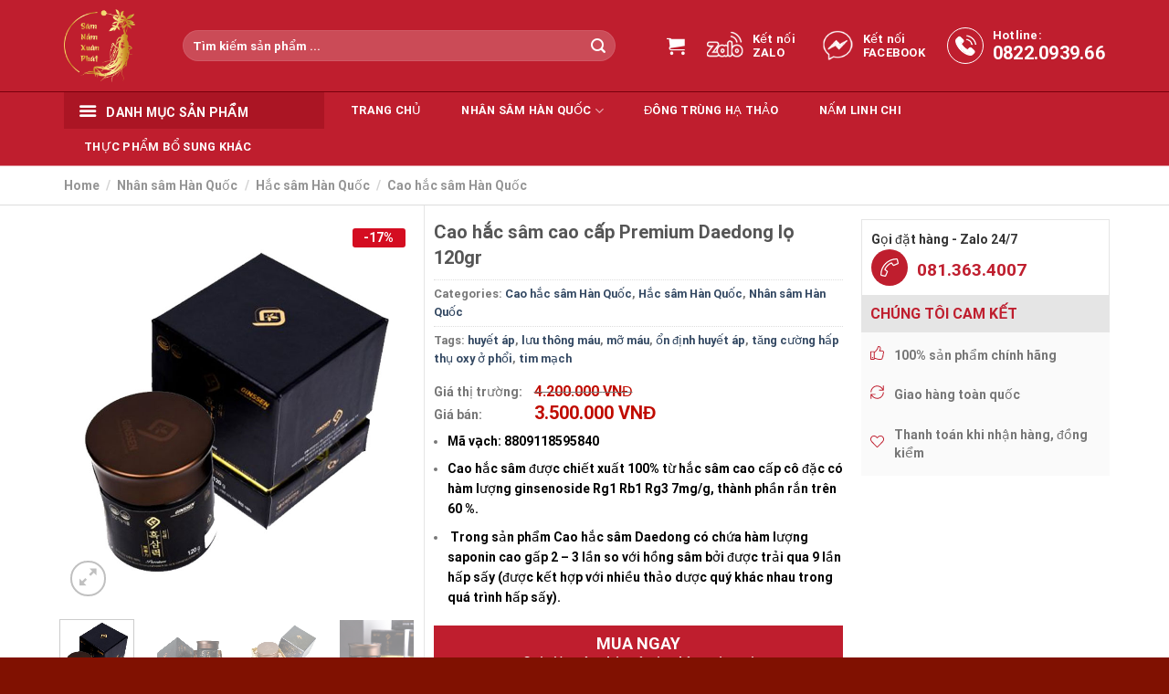

--- FILE ---
content_type: text/html; charset=UTF-8
request_url: https://samnamxuanphat.com/san-pham/kogi-cao-hac-sam-cao-cap-premium-daedong-lo-120gr/
body_size: 24200
content:
<!DOCTYPE html> <!--[if IE 9 ]><html lang="vi" class="ie9 loading-site no-js"> <![endif]--> <!--[if IE 8 ]><html lang="vi" class="ie8 loading-site no-js"> <![endif]--> <!--[if (gte IE 9)|!(IE)]><!--><html lang="vi" class="loading-site no-js"> <!--<![endif]--><head><meta charset="UTF-8" /><link rel="profile" href="https://gmpg.org/xfn/11" /><link rel="pingback" href="https://samnamxuanphat.com/xmlrpc.php" /><meta http-equiv="Content-Security-Policy" content="upgrade-insecure-requests"><meta name="google-site-verification" content="DiSW70DaqOsRjh0OPsa-3UO5lE91K-ztbJ3n287svbI" />  <script>(function(w,d,s,l,i){w[l]=w[l]||[];w[l].push({'gtm.start':
new Date().getTime(),event:'gtm.js'});var f=d.getElementsByTagName(s)[0],
j=d.createElement(s),dl=l!='dataLayer'?'&l='+l:'';j.async=true;j.src=
'https://www.googletagmanager.com/gtm.js?id='+i+dl;f.parentNode.insertBefore(j,f);
})(window,document,'script','dataLayer','GTM-MBLMB8D');</script>  <script>(function(html){html.className = html.className.replace(/\bno-js\b/,'js')})(document.documentElement);</script> <meta name='robots' content='index, follow, max-image-preview:large, max-snippet:-1, max-video-preview:-1' /><meta name="viewport" content="width=device-width, initial-scale=1" /><link media="all" href="https://samnamxuanphat.com/wp-content/cache/autoptimize/css/autoptimize_0abef2a0d9c1d1622bb406e847ad288b.css" rel="stylesheet"><title>Cao hắc sâm cao cấp Premium Daedong lọ 120gr - Sâm Nấm Xuân Phát</title><meta name="description" content="Cao hắc sâm được chiết xuất 100% từ hắc sâm cao cấp cô đặc có hàm lượng ginsenoside Rg1 Rb1 Rg3 7mg/g, thành phần rắn trên 60 %. Trong sản phẩm Cao hắc sâm Daedong có chứa hàm lượng saponin cao gấp 2 – 3 lần so với hồng sâm bởi được trải qua 9 lần hấp sấy (được kết hợp với nhiều thảo dược quý khác nhau trong quá trình hấp sấy)." /><link rel="canonical" href="https://samnamxuanphat.com/san-pham/kogi-cao-hac-sam-cao-cap-premium-daedong-lo-120gr/" /><meta property="og:locale" content="vi_VN" /><meta property="og:type" content="article" /><meta property="og:title" content="Cao hắc sâm cao cấp Premium Daedong lọ 120gr - Sâm Nấm Xuân Phát" /><meta property="og:description" content="Cao hắc sâm được chiết xuất 100% từ hắc sâm cao cấp cô đặc có hàm lượng ginsenoside Rg1 Rb1 Rg3 7mg/g, thành phần rắn trên 60 %. Trong sản phẩm Cao hắc sâm Daedong có chứa hàm lượng saponin cao gấp 2 – 3 lần so với hồng sâm bởi được trải qua 9 lần hấp sấy (được kết hợp với nhiều thảo dược quý khác nhau trong quá trình hấp sấy)." /><meta property="og:url" content="https://samnamxuanphat.com/san-pham/kogi-cao-hac-sam-cao-cap-premium-daedong-lo-120gr/" /><meta property="og:site_name" content="Sâm Nấm Xuân Phát" /><meta property="article:modified_time" content="2024-03-11T05:15:28+00:00" /><meta property="og:image" content="https://samnamxuanphat.com/wp-content/uploads/2021/05/cao-hac-sam-daedong-120g-3.jpg" /><meta property="og:image:width" content="731" /><meta property="og:image:height" content="731" /><meta property="og:image:type" content="image/jpeg" /><meta name="twitter:card" content="summary_large_image" /><meta name="twitter:label1" content="Ước tính thời gian đọc" /><meta name="twitter:data1" content="8 phút" /> <script type="application/ld+json" class="yoast-schema-graph">{"@context":"https://schema.org","@graph":[{"@type":"WebPage","@id":"https://samnamxuanphat.com/san-pham/kogi-cao-hac-sam-cao-cap-premium-daedong-lo-120gr/","url":"https://samnamxuanphat.com/san-pham/kogi-cao-hac-sam-cao-cap-premium-daedong-lo-120gr/","name":"Cao hắc sâm cao cấp Premium Daedong lọ 120gr - Sâm Nấm Xuân Phát","isPartOf":{"@id":"https://samnamxuanphat.com/#website"},"primaryImageOfPage":{"@id":"https://samnamxuanphat.com/san-pham/kogi-cao-hac-sam-cao-cap-premium-daedong-lo-120gr/#primaryimage"},"image":{"@id":"https://samnamxuanphat.com/san-pham/kogi-cao-hac-sam-cao-cap-premium-daedong-lo-120gr/#primaryimage"},"thumbnailUrl":"https://samnamxuanphat.com/wp-content/uploads/2021/05/cao-hac-sam-daedong-120g-3.jpg","datePublished":"2021-05-27T09:55:04+00:00","dateModified":"2024-03-11T05:15:28+00:00","description":"Cao hắc sâm được chiết xuất 100% từ hắc sâm cao cấp cô đặc có hàm lượng ginsenoside Rg1 Rb1 Rg3 7mg/g, thành phần rắn trên 60 %. Trong sản phẩm Cao hắc sâm Daedong có chứa hàm lượng saponin cao gấp 2 – 3 lần so với hồng sâm bởi được trải qua 9 lần hấp sấy (được kết hợp với nhiều thảo dược quý khác nhau trong quá trình hấp sấy).","breadcrumb":{"@id":"https://samnamxuanphat.com/san-pham/kogi-cao-hac-sam-cao-cap-premium-daedong-lo-120gr/#breadcrumb"},"inLanguage":"vi","potentialAction":[{"@type":"ReadAction","target":["https://samnamxuanphat.com/san-pham/kogi-cao-hac-sam-cao-cap-premium-daedong-lo-120gr/"]}]},{"@type":"ImageObject","inLanguage":"vi","@id":"https://samnamxuanphat.com/san-pham/kogi-cao-hac-sam-cao-cap-premium-daedong-lo-120gr/#primaryimage","url":"https://samnamxuanphat.com/wp-content/uploads/2021/05/cao-hac-sam-daedong-120g-3.jpg","contentUrl":"https://samnamxuanphat.com/wp-content/uploads/2021/05/cao-hac-sam-daedong-120g-3.jpg","width":731,"height":731},{"@type":"BreadcrumbList","@id":"https://samnamxuanphat.com/san-pham/kogi-cao-hac-sam-cao-cap-premium-daedong-lo-120gr/#breadcrumb","itemListElement":[{"@type":"ListItem","position":1,"name":"Trang chủ","item":"https://samnamxuanphat.com/"},{"@type":"ListItem","position":2,"name":"Shop","item":"https://samnamxuanphat.com/shop/"},{"@type":"ListItem","position":3,"name":"Cao hắc sâm cao cấp Premium Daedong lọ 120gr"}]},{"@type":"WebSite","@id":"https://samnamxuanphat.com/#website","url":"https://samnamxuanphat.com/","name":"Sâm Nấm Xuân Phát","description":"Sâm Nấm Xuân Phát","publisher":{"@id":"https://samnamxuanphat.com/#organization"},"potentialAction":[{"@type":"SearchAction","target":{"@type":"EntryPoint","urlTemplate":"https://samnamxuanphat.com/?s={search_term_string}"},"query-input":"required name=search_term_string"}],"inLanguage":"vi"},{"@type":"Organization","@id":"https://samnamxuanphat.com/#organization","name":"Sâm nấm Xuân Phát","url":"https://samnamxuanphat.com/","logo":{"@type":"ImageObject","inLanguage":"vi","@id":"https://samnamxuanphat.com/#/schema/logo/image/","url":"https://samnamxuanphat.com/wp-content/uploads/2021/04/63CD6B35-9D69-4101-AB9E-B38B0AF74656-1.jpg","contentUrl":"https://samnamxuanphat.com/wp-content/uploads/2021/04/63CD6B35-9D69-4101-AB9E-B38B0AF74656-1.jpg","width":2093,"height":2092,"caption":"Sâm nấm Xuân Phát"},"image":{"@id":"https://samnamxuanphat.com/#/schema/logo/image/"}}]}</script> <link rel='dns-prefetch' href='//stats.wp.com' /><link rel='dns-prefetch' href='//cdn.jsdelivr.net' /><link rel='prefetch' href='https://samnamxuanphat.com/wp-content/themes/flatsome/assets/js/flatsome.js?ver=89ac940c4841291ea8d6' /><link rel='prefetch' href='https://samnamxuanphat.com/wp-content/themes/flatsome/assets/js/chunk.slider.js?ver=3.17.6' /><link rel='prefetch' href='https://samnamxuanphat.com/wp-content/themes/flatsome/assets/js/chunk.popups.js?ver=3.17.6' /><link rel='prefetch' href='https://samnamxuanphat.com/wp-content/themes/flatsome/assets/js/chunk.tooltips.js?ver=3.17.6' /><link rel='prefetch' href='https://samnamxuanphat.com/wp-content/themes/flatsome/assets/js/woocommerce.js?ver=1a392523165907adee6a' /><link rel="alternate" type="application/rss+xml" title="Dòng thông tin Sâm Nấm Xuân Phát &raquo;" href="https://samnamxuanphat.com/feed/" /><link rel="alternate" type="application/rss+xml" title="Sâm Nấm Xuân Phát &raquo; Dòng bình luận" href="https://samnamxuanphat.com/comments/feed/" /><link rel="alternate" title="oNhúng (JSON)" type="application/json+oembed" href="https://samnamxuanphat.com/wp-json/oembed/1.0/embed?url=https%3A%2F%2Fsamnamxuanphat.com%2Fsan-pham%2Fkogi-cao-hac-sam-cao-cap-premium-daedong-lo-120gr%2F" /><link rel="alternate" title="oNhúng (XML)" type="text/xml+oembed" href="https://samnamxuanphat.com/wp-json/oembed/1.0/embed?url=https%3A%2F%2Fsamnamxuanphat.com%2Fsan-pham%2Fkogi-cao-hac-sam-cao-cap-premium-daedong-lo-120gr%2F&#038;format=xml" /> <script type="text/template" id="tmpl-variation-template"><div class="woocommerce-variation-description">{{{ data.variation.variation_description }}}</div>
	<div class="woocommerce-variation-price">{{{ data.variation.price_html }}}</div>
	<div class="woocommerce-variation-availability">{{{ data.variation.availability_html }}}</div></script> <script type="text/template" id="tmpl-unavailable-variation-template"><p>Sorry, this product is unavailable. Please choose a different combination.</p></script> <script type="text/javascript" src="https://samnamxuanphat.com/wp-includes/js/dist/hooks.min.js?ver=dd5603f07f9220ed27f1" id="wp-hooks-js"></script> <script type="text/javascript" src="https://stats.wp.com/w.js?ver=202604" id="woo-tracks-js"></script> <script type="text/javascript" src="https://samnamxuanphat.com/wp-includes/js/jquery/jquery.min.js?ver=3.7.1" id="jquery-core-js"></script> <script type="text/javascript" src="https://samnamxuanphat.com/wp-includes/js/jquery/jquery-migrate.min.js?ver=3.4.1" id="jquery-migrate-js"></script> <link rel="https://api.w.org/" href="https://samnamxuanphat.com/wp-json/" /><link rel="alternate" title="JSON" type="application/json" href="https://samnamxuanphat.com/wp-json/wp/v2/product/4127" /><link rel="EditURI" type="application/rsd+xml" title="RSD" href="https://samnamxuanphat.com/xmlrpc.php?rsd" /><link rel='shortlink' href='https://samnamxuanphat.com/?p=4127' /> <noscript><style>.woocommerce-product-gallery{ opacity: 1 !important; }</style></noscript><link rel="icon" href="https://samnamxuanphat.com/wp-content/uploads/2021/04/cropped-logo-32x32.png" sizes="32x32" /><link rel="icon" href="https://samnamxuanphat.com/wp-content/uploads/2021/04/cropped-logo-192x192.png" sizes="192x192" /><link rel="apple-touch-icon" href="https://samnamxuanphat.com/wp-content/uploads/2021/04/cropped-logo-180x180.png" /><meta name="msapplication-TileImage" content="https://samnamxuanphat.com/wp-content/uploads/2021/04/cropped-logo-270x270.png" />  <script async src="https://www.googletagmanager.com/gtag/js?id=G-8G5EPSLVZR"></script> <script>window.dataLayer = window.dataLayer || [];
  function gtag(){dataLayer.push(arguments);}
  gtag('js', new Date());

  gtag('config', 'G-8G5EPSLVZR');</script>  <script async src="https://www.googletagmanager.com/gtag/js?id=UA-171404740-1"></script> <script>window.dataLayer = window.dataLayer || [];
  function gtag(){dataLayer.push(arguments);}
  gtag('js', new Date());

  gtag('config', 'UA-171404740-1');</script> <meta name="google-site-verification" content="n3abw3286xokcgL9MKeUYKtzeODcLD-s6MeTbU1BvHI" /></head><body data-rsssl=1 class="wp-singular product-template-default single single-product postid-4127 wp-theme-flatsome wp-child-theme-samnamxuanphat theme-flatsome woocommerce woocommerce-page woocommerce-no-js woo-variation-swatches wvs-behavior-blur wvs-theme-samnamxuanphat wvs-show-label wvs-tooltip lightbox nav-dropdown-has-arrow nav-dropdown-has-shadow nav-dropdown-has-border"> <noscript><iframe src="https://www.googletagmanager.com/ns.html?id=GTM-MBLMB8D"
height="0" width="0" style="display:none;visibility:hidden"></iframe></noscript> <a class="skip-link screen-reader-text" href="#main">Skip to content</a><div id="wrapper"><header id="header" class="header has-sticky sticky-jump"><div class="header-wrapper"><div id="masthead" class="header-main hide-for-sticky nav-dark"><div class="header-inner flex-row container logo-left medium-logo-center" role="navigation"><div id="logo" class="flex-col logo"> <a href="https://samnamxuanphat.com/" title="Sâm Nấm Xuân Phát - Sâm Nấm Xuân Phát" rel="home"> <img width="272" height="272" src="https://samnamxuanphat.com/wp-content/uploads/2021/04/logo-272x272.png" class="header_logo header-logo" alt="Sâm Nấm Xuân Phát"/><img  width="272" height="272" src="https://samnamxuanphat.com/wp-content/uploads/2021/04/logo-272x272.png" class="header-logo-dark" alt="Sâm Nấm Xuân Phát"/></a></div><div class="flex-col show-for-medium flex-left"><ul class="mobile-nav nav nav-left "><li class="nav-icon has-icon"> <a href="#" data-open="#main-menu" data-pos="left" data-bg="main-menu-overlay" data-color="" class="is-small" aria-label="Menu" aria-controls="main-menu" aria-expanded="false"> <i class="icon-menu" ></i> </a></li></ul></div><div class="flex-col hide-for-medium flex-left
 flex-grow"><ul class="header-nav header-nav-main nav nav-left  nav-uppercase" ><li class="header-search-form search-form html relative has-icon"><div class="header-search-form-wrapper"><div class="searchform-wrapper ux-search-box relative form-flat is-normal"><form role="search" method="get" class="searchform" action="https://samnamxuanphat.com/"><div class="flex-row relative"><div class="flex-col flex-grow"> <label class="screen-reader-text" for="woocommerce-product-search-field-0">Search for:</label> <input type="search" id="woocommerce-product-search-field-0" class="search-field mb-0" placeholder="Tìm kiếm sản phẩm ..." value="" name="s" /> <input type="hidden" name="post_type" value="product" /></div><div class="flex-col"> <button type="submit" value="Search" class="ux-search-submit submit-button secondary button  icon mb-0" aria-label="Submit"> <i class="icon-search" ></i> </button></div></div><div class="live-search-results text-left z-top"></div></form></div></div></li></ul></div><div class="flex-col hide-for-medium flex-right"><ul class="header-nav header-nav-main nav nav-right  nav-uppercase"><li class="cart-item has-icon has-dropdown"> <a href="https://samnamxuanphat.com/cart/" title="Cart" class="header-cart-link is-small"> <i class="icon-shopping-cart"
 data-icon-label="0"> </i> </a><ul class="nav-dropdown nav-dropdown-default"><li class="html widget_shopping_cart"><div class="widget_shopping_cart_content"><p class="woocommerce-mini-cart__empty-message">No products in the cart.</p></div></li></ul></li><li class="html custom html_topbar_left"><a href="https://zalo.me/0822.0939.66" class="zalo" target="blank"><i class="icon-zalo"></i><span>Kết nối <strong>Zalo</strong></span></a></li><li class="html custom html_topbar_right"><a href="https://www.facebook.com/samnamxuanphat/" class="facebook" target="blank"><i class="icon-fb"></i><span>Kết nối <strong>Facebook</strong></span></a></li><li class="html custom html_top_right_text"><a href="tel:0822.0939.66" class="hotline"><i class="icon-hotline"></i><span>Hotline:<strong>0822.0939.66</strong></span></a></li></ul></div><div class="flex-col show-for-medium flex-right"><ul class="mobile-nav nav nav-right "><li class="cart-item has-icon"> <a href="https://samnamxuanphat.com/cart/" class="header-cart-link off-canvas-toggle nav-top-link is-small" data-open="#cart-popup" data-class="off-canvas-cart" title="Cart" data-pos="right"> <i class="icon-shopping-cart"
 data-icon-label="0"> </i> </a><div id="cart-popup" class="mfp-hide widget_shopping_cart"><div class="cart-popup-inner inner-padding"><div class="cart-popup-title text-center"><h4 class="uppercase">Cart</h4><div class="is-divider"></div></div><div class="widget_shopping_cart_content"><p class="woocommerce-mini-cart__empty-message">No products in the cart.</p></div><div class="cart-sidebar-content relative"></div></div></div></li></ul></div></div></div><div id="wide-nav" class="header-bottom wide-nav nav-dark hide-for-medium"><div class="flex-row container"><div class="flex-col hide-for-medium flex-left"><ul class="nav header-nav header-bottom-nav nav-left  nav-uppercase"><li id="menu-item-3029" class="hidden_is_home menu-item menu-item-type-custom menu-item-object-custom menu-item-has-children menu-item-3029 menu-item-design-default has-dropdown"><a href="#" class="nav-top-link" aria-expanded="false" aria-haspopup="menu">Danh mục sản phẩm<i class="icon-angle-down" ></i></a><ul class="sub-menu nav-dropdown nav-dropdown-default"><li id="menu-item-4026" class="menu-item menu-item-type-taxonomy menu-item-object-product_cat current-product-ancestor current-menu-parent current-product-parent menu-item-has-children menu-item-4026 active nav-dropdown-col"><a href="https://samnamxuanphat.com/danh-muc/nhan-sam-han-quoc/">Nhân sâm Hàn Quốc</a><ul class="sub-menu nav-column nav-dropdown-default"><li id="menu-item-3032" class="menu-item menu-item-type-taxonomy menu-item-object-product_cat menu-item-has-children menu-item-3032"><a href="https://samnamxuanphat.com/danh-muc/nhan-sam-han-quoc/cao-sam/">Hồng sâm Hàn Quốc</a><ul class="sub-menu nav-column nav-dropdown-default"><li id="menu-item-3033" class="menu-item menu-item-type-taxonomy menu-item-object-product_cat menu-item-3033"><a href="https://samnamxuanphat.com/danh-muc/nhan-sam-han-quoc/cao-sam/cao-hong-sam/">Cao hồng sâm Hàn Quốc</a></li><li id="menu-item-3182" class="menu-item menu-item-type-taxonomy menu-item-object-product_cat menu-item-3182"><a href="https://samnamxuanphat.com/danh-muc/nhan-sam-han-quoc/cao-sam/nuoc-hong-sam/">Nước hồng sâm Hàn Quốc</a></li><li id="menu-item-4028" class="menu-item menu-item-type-taxonomy menu-item-object-product_cat menu-item-4028"><a href="https://samnamxuanphat.com/danh-muc/nhan-sam-han-quoc/cao-sam/hong-sam-cu-kho/">Hồng sâm củ khô</a></li><li id="menu-item-4029" class="menu-item menu-item-type-taxonomy menu-item-object-product_cat menu-item-4029"><a href="https://samnamxuanphat.com/danh-muc/nhan-sam-han-quoc/cao-sam/keo-hong-sam/">Kẹo hồng sâm</a></li></ul></li><li id="menu-item-4027" class="menu-item menu-item-type-taxonomy menu-item-object-product_cat current-product-ancestor current-menu-parent current-product-parent menu-item-has-children menu-item-4027 active"><a href="https://samnamxuanphat.com/danh-muc/nhan-sam-han-quoc/hac-sam-han-quoc/">Hắc sâm Hàn Quốc</a><ul class="sub-menu nav-column nav-dropdown-default"><li id="menu-item-3914" class="menu-item menu-item-type-taxonomy menu-item-object-product_cat current-product-ancestor current-menu-parent current-product-parent menu-item-3914 active"><a href="https://samnamxuanphat.com/danh-muc/nhan-sam-han-quoc/hac-sam-han-quoc/cao-hac-sam-han-quoc/">Cao hắc sâm Hàn Quốc</a></li><li id="menu-item-3897" class="menu-item menu-item-type-taxonomy menu-item-object-product_cat menu-item-3897"><a href="https://samnamxuanphat.com/danh-muc/nhan-sam-han-quoc/hac-sam-han-quoc/hac-sam/">Hắc sâm củ khô Hàn Quốc</a></li></ul></li><li id="menu-item-3915" class="menu-item menu-item-type-taxonomy menu-item-object-product_cat menu-item-3915"><a href="https://samnamxuanphat.com/danh-muc/nhan-sam-han-quoc/thien-sam-han-quoc/">Thiên sâm Hàn Quốc</a></li></ul></li><li id="menu-item-3031" class="menu-item menu-item-type-taxonomy menu-item-object-product_cat menu-item-3031"><a href="https://samnamxuanphat.com/danh-muc/dong-trung-ha-thao/">Đông trùng hạ thảo</a></li><li id="menu-item-3034" class="menu-item menu-item-type-taxonomy menu-item-object-product_cat menu-item-3034"><a href="https://samnamxuanphat.com/danh-muc/nam-linh-chi/">Nấm linh chi</a></li><li id="menu-item-3030" class="menu-item menu-item-type-taxonomy menu-item-object-product_cat menu-item-3030"><a href="https://samnamxuanphat.com/danh-muc/an-cung-nguu-hoang-hoan/">An cung ngưu hoàng hoàn</a></li><li id="menu-item-2801" class="menu-item menu-item-type-taxonomy menu-item-object-product_cat menu-item-2801"><a href="https://samnamxuanphat.com/danh-muc/tinh-dau-thong-do/">Tinh dầu thông đỏ</a></li><li id="menu-item-3035" class="menu-item menu-item-type-taxonomy menu-item-object-product_cat menu-item-3035"><a href="https://samnamxuanphat.com/danh-muc/thuc-pham-chuc-nang-khac/">Thực phẩm bổ sung khác</a></li></ul></li><li id="menu-item-857" class="menu-item menu-item-type-post_type menu-item-object-page menu-item-home menu-item-857 menu-item-design-default"><a href="https://samnamxuanphat.com/" class="nav-top-link">Trang chủ</a></li><li id="menu-item-4024" class="menu-item menu-item-type-taxonomy menu-item-object-product_cat current-product-ancestor current-menu-parent current-product-parent menu-item-has-children menu-item-4024 active menu-item-design-default has-dropdown"><a href="https://samnamxuanphat.com/danh-muc/nhan-sam-han-quoc/" class="nav-top-link" aria-expanded="false" aria-haspopup="menu">Nhân sâm Hàn Quốc<i class="icon-angle-down" ></i></a><ul class="sub-menu nav-dropdown nav-dropdown-default"><li id="menu-item-3128" class="menu-item menu-item-type-taxonomy menu-item-object-product_cat menu-item-3128"><a href="https://samnamxuanphat.com/danh-muc/nhan-sam-han-quoc/cao-sam/">Hồng sâm Hàn Quốc</a></li><li id="menu-item-4025" class="menu-item menu-item-type-taxonomy menu-item-object-product_cat current-product-ancestor current-menu-parent current-product-parent menu-item-4025 active"><a href="https://samnamxuanphat.com/danh-muc/nhan-sam-han-quoc/hac-sam-han-quoc/">Hắc sâm Hàn Quốc</a></li><li id="menu-item-4176" class="menu-item menu-item-type-taxonomy menu-item-object-product_cat menu-item-4176"><a href="https://samnamxuanphat.com/danh-muc/nhan-sam-han-quoc/thien-sam-han-quoc/">Thiên sâm Hàn Quốc</a></li></ul></li><li id="menu-item-2799" class="menu-item menu-item-type-taxonomy menu-item-object-product_cat menu-item-2799 menu-item-design-default"><a href="https://samnamxuanphat.com/danh-muc/dong-trung-ha-thao/" class="nav-top-link">Đông trùng hạ thảo</a></li><li id="menu-item-2800" class="menu-item menu-item-type-taxonomy menu-item-object-product_cat menu-item-2800 menu-item-design-default"><a href="https://samnamxuanphat.com/danh-muc/nam-linh-chi/" class="nav-top-link">Nấm linh chi</a></li><li id="menu-item-3129" class="menu-item menu-item-type-taxonomy menu-item-object-product_cat menu-item-3129 menu-item-design-default"><a href="https://samnamxuanphat.com/danh-muc/thuc-pham-chuc-nang-khac/" class="nav-top-link">Thực phẩm bổ sung khác</a></li></ul></div><div class="flex-col hide-for-medium flex-right flex-grow"><ul class="nav header-nav header-bottom-nav nav-right  nav-uppercase"></ul></div></div></div><div class="header-bg-container fill"><div class="header-bg-image fill"></div><div class="header-bg-color fill"></div></div></div></header><div class="page-title shop-page-title product-page-title"><div class="page-title-inner flex-row medium-flex-wrap container"><div class="flex-col flex-grow medium-text-center"><div class="is-medium"><nav class="woocommerce-breadcrumb breadcrumbs "><a href="https://samnamxuanphat.com">Home</a> <span class="divider">&#47;</span> <a href="https://samnamxuanphat.com/danh-muc/nhan-sam-han-quoc/">Nhân sâm Hàn Quốc</a> <span class="divider">&#47;</span> <a href="https://samnamxuanphat.com/danh-muc/nhan-sam-han-quoc/hac-sam-han-quoc/">Hắc sâm Hàn Quốc</a> <span class="divider">&#47;</span> <a href="https://samnamxuanphat.com/danh-muc/nhan-sam-han-quoc/hac-sam-han-quoc/cao-hac-sam-han-quoc/">Cao hắc sâm Hàn Quốc</a></nav></div></div><div class="flex-col medium-text-center"></div></div></div><main id="main" class=""><div class="shop-container"><div class="container"><div class="woocommerce-notices-wrapper"></div></div><div id="product-4127" class="product type-product post-4127 status-publish first instock product_cat-cao-hac-sam-han-quoc product_cat-hac-sam-han-quoc product_cat-nhan-sam-han-quoc product_tag-huyet-ap product_tag-luu-thong-mau product_tag-mo-mau product_tag-on-dinh-huyet-ap product_tag-tang-cuong-hap-thu-oxy-o-phoi product_tag-tim-mach has-post-thumbnail sale shipping-taxable purchasable product-type-simple"><div class="product-container"><div class="product-main"><div class="row content-row mb-0"><div class="product-gallery"><div class="product-images relative mb-half has-hover woocommerce-product-gallery woocommerce-product-gallery--with-images woocommerce-product-gallery--columns-4 images" data-columns="4"><div class="badge-container is-larger absolute left top z-1"><div class="callout badge badge-circle"><div class="badge-inner secondary on-sale"><span class="onsale">-17%</span></div></div></div><div class="image-tools absolute top show-on-hover right z-3"></div><figure class="woocommerce-product-gallery__wrapper product-gallery-slider slider slider-nav-small mb-half"
 data-flickity-options='{
 "cellAlign": "center",
 "wrapAround": true,
 "autoPlay": false,
 "prevNextButtons":true,
 "adaptiveHeight": true,
 "imagesLoaded": true,
 "lazyLoad": 1,
 "dragThreshold" : 15,
 "pageDots": false,
 "rightToLeft": false       }'><div data-thumb="https://samnamxuanphat.com/wp-content/uploads/2021/05/cao-hac-sam-Daedong-120gr-5-100x100.jpg" data-thumb-alt="" class="woocommerce-product-gallery__image slide"><a href="https://samnamxuanphat.com/wp-content/uploads/2021/05/cao-hac-sam-Daedong-120gr-5.jpg"><img width="510" height="556" src="https://samnamxuanphat.com/wp-content/uploads/2021/05/cao-hac-sam-Daedong-120gr-5-510x556.jpg" class="skip-lazy" alt="" title="cao-hac-sam-Daedong-120gr 5" data-caption="" data-src="https://samnamxuanphat.com/wp-content/uploads/2021/05/cao-hac-sam-Daedong-120gr-5.jpg" data-large_image="https://samnamxuanphat.com/wp-content/uploads/2021/05/cao-hac-sam-Daedong-120gr-5.jpg" data-large_image_width="750" data-large_image_height="817" decoding="async" fetchpriority="high" srcset="https://samnamxuanphat.com/wp-content/uploads/2021/05/cao-hac-sam-Daedong-120gr-5-510x556.jpg 510w, https://samnamxuanphat.com/wp-content/uploads/2021/05/cao-hac-sam-Daedong-120gr-5-250x272.jpg 250w, https://samnamxuanphat.com/wp-content/uploads/2021/05/cao-hac-sam-Daedong-120gr-5.jpg 750w" sizes="(max-width: 510px) 100vw, 510px" /></a></div><div data-thumb="https://samnamxuanphat.com/wp-content/uploads/2021/05/cao-hac-sam-daedong-120gr-2-100x100.jpg" data-thumb-alt="" class="woocommerce-product-gallery__image slide"><a href="https://samnamxuanphat.com/wp-content/uploads/2021/05/cao-hac-sam-daedong-120gr-2.jpg"><img width="510" height="510" src="https://samnamxuanphat.com/wp-content/uploads/2021/05/cao-hac-sam-daedong-120gr-2-510x510.jpg" class="skip-lazy" alt="" title="cao-hac-sam-daedong-120gr 2" data-caption="" data-src="https://samnamxuanphat.com/wp-content/uploads/2021/05/cao-hac-sam-daedong-120gr-2.jpg" data-large_image="https://samnamxuanphat.com/wp-content/uploads/2021/05/cao-hac-sam-daedong-120gr-2.jpg" data-large_image_width="2000" data-large_image_height="2000" decoding="async" srcset="https://samnamxuanphat.com/wp-content/uploads/2021/05/cao-hac-sam-daedong-120gr-2-510x510.jpg 510w, https://samnamxuanphat.com/wp-content/uploads/2021/05/cao-hac-sam-daedong-120gr-2-272x272.jpg 272w, https://samnamxuanphat.com/wp-content/uploads/2021/05/cao-hac-sam-daedong-120gr-2-768x768.jpg 768w, https://samnamxuanphat.com/wp-content/uploads/2021/05/cao-hac-sam-daedong-120gr-2-1536x1536.jpg 1536w, https://samnamxuanphat.com/wp-content/uploads/2021/05/cao-hac-sam-daedong-120gr-2-100x100.jpg 100w, https://samnamxuanphat.com/wp-content/uploads/2021/05/cao-hac-sam-daedong-120gr-2.jpg 2000w" sizes="(max-width: 510px) 100vw, 510px" /></a></div><div data-thumb="https://samnamxuanphat.com/wp-content/uploads/2021/05/cao-hac-sam-daedong-120gr-1-100x100.jpg" data-thumb-alt="" class="woocommerce-product-gallery__image slide"><a href="https://samnamxuanphat.com/wp-content/uploads/2021/05/cao-hac-sam-daedong-120gr-1.jpg"><img width="510" height="510" src="https://samnamxuanphat.com/wp-content/uploads/2021/05/cao-hac-sam-daedong-120gr-1-510x510.jpg" class="skip-lazy" alt="" title="cao-hac-sam-daedong-120gr 1" data-caption="" data-src="https://samnamxuanphat.com/wp-content/uploads/2021/05/cao-hac-sam-daedong-120gr-1.jpg" data-large_image="https://samnamxuanphat.com/wp-content/uploads/2021/05/cao-hac-sam-daedong-120gr-1.jpg" data-large_image_width="820" data-large_image_height="820" decoding="async" srcset="https://samnamxuanphat.com/wp-content/uploads/2021/05/cao-hac-sam-daedong-120gr-1-510x510.jpg 510w, https://samnamxuanphat.com/wp-content/uploads/2021/05/cao-hac-sam-daedong-120gr-1-272x272.jpg 272w, https://samnamxuanphat.com/wp-content/uploads/2021/05/cao-hac-sam-daedong-120gr-1-768x768.jpg 768w, https://samnamxuanphat.com/wp-content/uploads/2021/05/cao-hac-sam-daedong-120gr-1-100x100.jpg 100w, https://samnamxuanphat.com/wp-content/uploads/2021/05/cao-hac-sam-daedong-120gr-1.jpg 820w" sizes="(max-width: 510px) 100vw, 510px" /></a></div><div data-thumb="https://samnamxuanphat.com/wp-content/uploads/2021/05/cao-hac-sam-daedong-120gr-100x100.jpg" data-thumb-alt="" class="woocommerce-product-gallery__image slide"><a href="https://samnamxuanphat.com/wp-content/uploads/2021/05/cao-hac-sam-daedong-120gr.jpg"><img width="510" height="510" src="https://samnamxuanphat.com/wp-content/uploads/2021/05/cao-hac-sam-daedong-120gr-510x510.jpg" class="skip-lazy" alt="" title="cao-hac-sam-daedong-120gr" data-caption="" data-src="https://samnamxuanphat.com/wp-content/uploads/2021/05/cao-hac-sam-daedong-120gr.jpg" data-large_image="https://samnamxuanphat.com/wp-content/uploads/2021/05/cao-hac-sam-daedong-120gr.jpg" data-large_image_width="768" data-large_image_height="768" decoding="async" loading="lazy" srcset="https://samnamxuanphat.com/wp-content/uploads/2021/05/cao-hac-sam-daedong-120gr-510x510.jpg 510w, https://samnamxuanphat.com/wp-content/uploads/2021/05/cao-hac-sam-daedong-120gr-272x272.jpg 272w, https://samnamxuanphat.com/wp-content/uploads/2021/05/cao-hac-sam-daedong-120gr-100x100.jpg 100w, https://samnamxuanphat.com/wp-content/uploads/2021/05/cao-hac-sam-daedong-120gr.jpg 768w" sizes="auto, (max-width: 510px) 100vw, 510px" /></a></div></figure><div class="image-tools absolute bottom left z-3"> <a href="#product-zoom" class="zoom-button button is-outline circle icon tooltip hide-for-small" title="Zoom"> <i class="icon-expand" ></i> </a></div></div><div class="product-thumbnails thumbnails slider-no-arrows slider row row-small row-slider slider-nav-small small-columns-4"
 data-flickity-options='{
 "cellAlign": "left",
 "wrapAround": false,
 "autoPlay": false,
 "prevNextButtons": true,
 "asNavFor": ".product-gallery-slider",
 "percentPosition": true,
 "imagesLoaded": true,
 "pageDots": false,
 "rightToLeft": false,
 "contain": true
 }'
 ><div class="col"><a><img src="https://samnamxuanphat.com/wp-content/uploads/2021/05/cao-hac-sam-Daedong-120gr-5.jpg" alt="" width="" height=""  class="attachment-woocommerce_thumbnail" /></a></div><div class="col"><a><img src="https://samnamxuanphat.com/wp-content/uploads/2021/05/cao-hac-sam-daedong-120gr-2.jpg" alt="" width="" height=""  class="attachment-woocommerce_thumbnail" /></a></div><div class="col"><a><img src="https://samnamxuanphat.com/wp-content/uploads/2021/05/cao-hac-sam-daedong-120gr-1.jpg" alt="" width="" height=""  class="attachment-woocommerce_thumbnail" /></a></div><div class="col"><a><img src="https://samnamxuanphat.com/wp-content/uploads/2021/05/cao-hac-sam-daedong-120gr.jpg" alt="" width="" height=""  class="attachment-woocommerce_thumbnail" /></a></div></div></div><div class="product-info summary"><h1 class="product-title product_title entry-title"> Cao hắc sâm cao cấp Premium Daedong lọ 120gr</h1><div class="product_meta"> <span class="posted_in">Categories: <a href="https://samnamxuanphat.com/danh-muc/nhan-sam-han-quoc/hac-sam-han-quoc/cao-hac-sam-han-quoc/" rel="tag">Cao hắc sâm Hàn Quốc</a>, <a href="https://samnamxuanphat.com/danh-muc/nhan-sam-han-quoc/hac-sam-han-quoc/" rel="tag">Hắc sâm Hàn Quốc</a>, <a href="https://samnamxuanphat.com/danh-muc/nhan-sam-han-quoc/" rel="tag">Nhân sâm Hàn Quốc</a></span> <span class="tagged_as">Tags: <a href="https://samnamxuanphat.com/tu-khoa/huyet-ap/" rel="tag">huyết áp</a>, <a href="https://samnamxuanphat.com/tu-khoa/luu-thong-mau/" rel="tag">lưu thông máu</a>, <a href="https://samnamxuanphat.com/tu-khoa/mo-mau/" rel="tag">mỡ máu</a>, <a href="https://samnamxuanphat.com/tu-khoa/on-dinh-huyet-ap/" rel="tag">ổn định huyết áp</a>, <a href="https://samnamxuanphat.com/tu-khoa/tang-cuong-hap-thu-oxy-o-phoi/" rel="tag">tăng cường hấp thụ oxy ở phổi</a>, <a href="https://samnamxuanphat.com/tu-khoa/tim-mach/" rel="tag">tim mạch</a></span></div><div class="price"><p><span class="label">Giá thị trường:</span> <del><span class="woocommerce-Price-amount amount"><bdi>4.200.000&nbsp;<span class="woocommerce-Price-currencySymbol">VNĐ</span></bdi></span></del></p><p><span class="label">Giá bán:</span> <ins><span class="woocommerce-Price-amount amount"><bdi>3.500.000&nbsp;<span class="woocommerce-Price-currencySymbol">VNĐ</span></bdi></span></ins></p></div><div class="product-short-description"><ul><li><strong><span style="color: #000000;">Mã vạch: 8809118595840</span></strong></li><li><span style="color: #000000;">Cao hắc sâm được chiết xuất 100% từ hắc sâm cao cấp cô đặc có hàm lượng ginsenoside Rg1 Rb1 Rg3 7mg/g, thành phần rắn trên 60 %.</span></li><li><span style="color: #000000;"> Trong sản phẩm Cao hắc sâm Daedong có chứa hàm lượng saponin cao gấp 2 – 3 lần so với hồng sâm bởi được trải qua 9 lần hấp sấy (được kết hợp với nhiều thảo dược quý khác nhau trong quá trình hấp sấy).</span></li></ul></div><form class="cart" action="https://samnamxuanphat.com/san-pham/kogi-cao-hac-sam-cao-cap-premium-daedong-lo-120gr/" method="post" enctype='multipart/form-data'><div class="sticky-add-to-cart-wrapper"><div class="sticky-add-to-cart"><div class="sticky-add-to-cart__product"><img src="https://samnamxuanphat.com/wp-content/uploads/2021/05/cao-hac-sam-daedong-120g-3-100x100.jpg" alt="" class="sticky-add-to-cart-img" /><div class="product-title-small hide-for-small"><strong>Cao hắc sâm cao cấp Premium Daedong lọ 120gr</strong></div><div class="price"><p><span class="label">Giá thị trường:</span> <del><span class="woocommerce-Price-amount amount"><bdi>4.200.000&nbsp;<span class="woocommerce-Price-currencySymbol">VNĐ</span></bdi></span></del></p><p><span class="label">Giá bán:</span> <ins><span class="woocommerce-Price-amount amount"><bdi>3.500.000&nbsp;<span class="woocommerce-Price-currencySymbol">VNĐ</span></bdi></span></ins></p></div></div><div class="quantity buttons_added"> <input type="button" value="-" class="minus button is-form"> <label class="screen-reader-text" for="quantity_696ff991d1b91">Cao hắc sâm cao cấp Premium Daedong lọ 120gr quantity</label> <input
 type="number"
 id="quantity_696ff991d1b91"
 class="input-text qty text"
 name="quantity"
 value="1"
 aria-label="Product quantity"
 size="4"
 min="1"
 max=""
 step="1"
 placeholder=""
 inputmode="numeric"
 autocomplete="off"
 /> <input type="button" value="+" class="plus button is-form"></div> <button type="submit" name="add-to-cart" value="4127" class="single_add_to_cart_button button alt">Add to cart</button><div class="hotline">Hotline: <strong>081.363.4007</strong></div></div></div></form> <a href="javascript:void(0);" class="devvn_buy_now devvn_buy_now_style" data-id="4127"> <strong>Mua ngay</strong> <span>Gọi điện xác nhận và giao hàng tận nơi</span> </a><div class="wpcf7 no-js" id="wpcf7-f3112-p4127-o1" lang="vi" dir="ltr"><div class="screen-reader-response"><p role="status" aria-live="polite" aria-atomic="true"></p><ul></ul></div><form action="/san-pham/kogi-cao-hac-sam-cao-cap-premium-daedong-lo-120gr/#wpcf7-f3112-p4127-o1" method="post" class="wpcf7-form init" aria-label="Form liên hệ" novalidate="novalidate" data-status="init"><div style="display: none;"> <input type="hidden" name="_wpcf7" value="3112" /> <input type="hidden" name="_wpcf7_version" value="5.8" /> <input type="hidden" name="_wpcf7_locale" value="vi" /> <input type="hidden" name="_wpcf7_unit_tag" value="wpcf7-f3112-p4127-o1" /> <input type="hidden" name="_wpcf7_container_post" value="4127" /> <input type="hidden" name="_wpcf7_posted_data_hash" value="" /></div><div id="call-me" class="compact"><div class="left"><p><span class="wpcf7-form-control-wrap" data-name="your-name"><input size="40" class="wpcf7-form-control wpcf7-text wpcf7-validates-as-required" aria-required="true" aria-invalid="false" placeholder="Họ và tên" value="" type="text" name="your-name" /></span><span class="wpcf7-form-control-wrap" data-name="tel"><input size="40" class="wpcf7-form-control wpcf7-tel wpcf7-validates-as-required wpcf7-text wpcf7-validates-as-tel" aria-required="true" aria-invalid="false" placeholder="Để lại số điện thoại, chúng tôi sẽ gọi ngay" value="" type="tel" name="tel" /></span></p></div><div class="right"><p><input class="wpcf7-form-control wpcf7-submit has-spinner" id="submit_form" type="submit" value="Gửi" /></p></div></div><div class="wpcf7-response-output" aria-hidden="true"></div></form></div></div><div id="product-sidebar"><div class="top-sidebar-inner"><div class="sidebar-block tu-van"><div class="pc"> <a href="https://zalo.me/0813634007" data-wpel-link="internal" target="blank"><div class="hotline"><div class="text"> Gọi đặt hàng - Zalo 24/7</div><div class="text_wrap"><div class="icon"><div class="border"> <svg role="img"
 xmlns="http://www.w3.org/2000/svg" viewBox="0 0 512 512" class="dgm_nttt-icon call"> <path d="M487.8 24.1L387 .8c-14.7-3.4-29.8 4.2-35.8 18.1l-46.5 108.5c-5.5 12.7-1.8 27.7 8.9 36.5l53.9 44.1c-34 69.2-90.3 125.6-159.6 159.6l-44.1-53.9c-8.8-10.7-23.8-14.4-36.5-8.9L18.9 351.3C5 357.3-2.6 372.3.8 387L24 487.7C27.3 502 39.9 512 54.5 512 306.7 512 512 307.8 512 54.5c0-14.6-10-27.2-24.2-30.4zM55.1 480l-23-99.6 107.4-46 59.5 72.8c103.6-48.6 159.7-104.9 208.1-208.1l-72.8-59.5 46-107.4 99.6 23C479.7 289.7 289.6 479.7 55.1 480z"></path> </svg></div></div><div class="txt"><div class="phone"> 081.363.4007</div></div></div></div> </a></div><div class="mobile"> <a href="https://zalo.me/0813634007" data-wpel-link="internal" target="blank"> <span class="icon"> <svg role="img"
 xmlns="http://www.w3.org/2000/svg" viewBox="0 0 512 512" class="dgm_nttt-icon call"> <path d="M487.8 24.1L387 .8c-14.7-3.4-29.8 4.2-35.8 18.1l-46.5 108.5c-5.5 12.7-1.8 27.7 8.9 36.5l53.9 44.1c-34 69.2-90.3 125.6-159.6 159.6l-44.1-53.9c-8.8-10.7-23.8-14.4-36.5-8.9L18.9 351.3C5 357.3-2.6 372.3.8 387L24 487.7C27.3 502 39.9 512 54.5 512 306.7 512 512 307.8 512 54.5c0-14.6-10-27.2-24.2-30.4zM55.1 480l-23-99.6 107.4-46 59.5 72.8c103.6-48.6 159.7-104.9 208.1-208.1l-72.8-59.5 46-107.4 99.6 23C479.7 289.7 289.6 479.7 55.1 480z"></path> </svg> </span> <span class="phone"> 081.363.4007 </span> </a></div></div><div class="cam-ket"><p>CHÚNG TÔI CAM KẾT</p><ul><li> <span><div class="li-wrap"><div class="col-10"> <svg ole="img"
 xmlns="http://www.w3.org/2000/svg" viewBox="0 0 512 512" class="dgm_nttt-icon like"> <path d="M496.656 285.683C506.583 272.809 512 256 512 235.468c-.001-37.674-32.073-72.571-72.727-72.571h-70.15c8.72-17.368 20.695-38.911 20.695-69.817C389.819 34.672 366.518 0 306.91 0c-29.995 0-41.126 37.918-46.829 67.228-3.407 17.511-6.626 34.052-16.525 43.951C219.986 134.75 184 192 162.382 203.625c-2.189.922-4.986 1.648-8.032 2.223C148.577 197.484 138.931 192 128 192H32c-17.673 0-32 14.327-32 32v256c0 17.673 14.327 32 32 32h96c17.673 0 32-14.327 32-32v-8.74c32.495 0 100.687 40.747 177.455 40.726 5.505.003 37.65.03 41.013 0 59.282.014 92.255-35.887 90.335-89.793 15.127-17.727 22.539-43.337 18.225-67.105 12.456-19.526 15.126-47.07 9.628-69.405zM32 480V224h96v256H32zm424.017-203.648C472 288 472 336 450.41 347.017c13.522 22.76 1.352 53.216-15.015 61.996 8.293 52.54-18.961 70.606-57.212 70.974-3.312.03-37.247 0-40.727 0-72.929 0-134.742-40.727-177.455-40.727V235.625c37.708 0 72.305-67.939 106.183-101.818 30.545-30.545 20.363-81.454 40.727-101.817 50.909 0 50.909 35.517 50.909 61.091 0 42.189-30.545 61.09-30.545 101.817h111.999c22.73 0 40.627 20.364 40.727 40.727.099 20.363-8.001 36.375-23.984 40.727zM104 432c0 13.255-10.745 24-24 24s-24-10.745-24-24 10.745-24 24-24 24 10.745 24 24z"></path> </svg></div><div class="col-90"> 100% sản phẩm chính hãng</div></div> </span></li><li> <span><div class="li-wrap"><div class="col-10"> <svg role="img"
 xmlns="http://www.w3.org/2000/svg" viewBox="0 0 512 512" class="dgm_nttt-icon sync"> <path d="M492 8h-10c-6.627 0-12 5.373-12 12v110.627C426.929 57.261 347.224 8 256 8 123.228 8 14.824 112.338 8.31 243.493 7.971 250.311 13.475 256 20.301 256h10.016c6.353 0 11.646-4.949 11.977-11.293C48.157 132.216 141.097 42 256 42c82.862 0 154.737 47.077 190.289 116H332c-6.627 0-12 5.373-12 12v10c0 6.627 5.373 12 12 12h160c6.627 0 12-5.373 12-12V20c0-6.627-5.373-12-12-12zm-.301 248h-10.015c-6.352 0-11.647 4.949-11.977 11.293C463.841 380.158 370.546 470 256 470c-82.608 0-154.672-46.952-190.299-116H180c6.627 0 12-5.373 12-12v-10c0-6.627-5.373-12-12-12H20c-6.627 0-12 5.373-12 12v160c0 6.627 5.373 12 12 12h10c6.627 0 12-5.373 12-12V381.373C85.071 454.739 164.777 504 256 504c132.773 0 241.176-104.338 247.69-235.493.339-6.818-5.165-12.507-11.991-12.507z"></path> </svg></div><div class="col-90">Giao hàng toàn quốc</div></div> </span></li><li> <span><div class="li-wrap"><div class="col-10"> <svg role="img"
 xmlns="http://www.w3.org/2000/svg" viewBox="0 0 512 512" class="dgm_nttt-icon heart"> <path d="M462.3 62.7c-54.5-46.4-136-38.7-186.6 13.5L256 96.6l-19.7-20.3C195.5 34.1 113.2 8.7 49.7 62.7c-62.8 53.6-66.1 149.8-9.9 207.8l193.5 199.8c6.2 6.4 14.4 9.7 22.6 9.7 8.2 0 16.4-3.2 22.6-9.7L472 270.5c56.4-58 53.1-154.2-9.7-207.8zm-13.1 185.6L256.4 448.1 62.8 248.3c-38.4-39.6-46.4-115.1 7.7-161.2 54.8-46.8 119.2-12.9 142.8 11.5l42.7 44.1 42.7-44.1c23.2-24 88.2-58 142.8-11.5 54 46 46.1 121.5 7.7 161.2z"></path> </svg></div><div class="col-90">Thanh toán khi nhận hàng, đồng kiểm</div></div> </span></li></ul></div></div></div></div><div class="main-content-product"><div class="row row-reverse"><div class="col small-12 large-4"><div class="product-sidebar-content"></div></div><div class="col small-12 large-8"><div class="product-full-content"><h2><span style="color: #800000;"><strong>Cao hắc sâm là gì:</strong></span></h2><ul><li><span style="color: #000000;">Sâm tươi trải qua qua 9 giai đoạn hấp sấy khô cùng với nhiều thành phần thảo dược bổ dướng hình thành nên Hắc sâm Hàn quốc. Bạch sâm khi được phơi khô tự nhiên kết hợp hấp một khối lượng thành phần thảo dược sẽ dần chuyển màu thành xám hồng tương tự hồng sâm. </span></li><li><span style="color: #000000;">Rồi từ hồng sâm lại tiếp tục qua quá trình hấp và sấy khô lặp đi lặp lại khiến sâm dần chuyển sang màu đen (do ảnh hưởng của các thành phần thảo dược và quá trình hấp sấy) gọi là hắc sâm.</span></li><li><span style="color: #000000;">Cao hắc sâm Hàn quốc là sản phẩm được chiết xuất và cô đặc từ chính những củ hắc sâm 6 năm tuổi. Trải qua nhiều quá trình hấp sấy và bổ sung thảo dược đã giúp thành phần dinh dưỡng được kích thích tăng cao hơn hơn 300% so với mức trung bình của cao hồng sân đơn thuần.</span></li><li><span style="color: #000000;">Không chỉ mang trong mình những công dụng của hắc sâm, hàm lượng saponin trong hắc sâm còn có tác dụng vô cùng hiệu quả trong việc hỗ trợ điều trị cũng như phòng chống bệnh khối u, ngăn chặn những quá trình lão hóa, giúp bảo vệ và cải thiện gan hiệu quả, duy trì sức sống và kéo dài tuổi thọ cho người sử dụng.</span></li></ul><h2><span id="Cong_dung" style="color: #800000;"><strong>Công dụng:</strong></span></h2><ul><li><span style="color: #000000;">Cao hắc sâm giúp bồi bổ nguyên khí tăng cường sinh lực, giúp tỉnh táo, duy trì và phục hồi sức khỏe sau ốm và phẫu thuật.</span></li><li><span style="color: #000000;">Cao hắc sâm tăng cường chống mệt mỏi, tăng cường sức khỏe, giúp bạn lao động trí óc và chân tay nhanh nhẹn hơn, nâng cao hiệu suất hoạt động tư duy và thể lực.</span></li><li><span style="color: #000000;">Cao hắc sâm hỗ trợ chống sự già đi của tế bào, cải thiện chức năng của não ở người lớn tuổi, tăng khả năng tập trung trí tuệ, tăng trí nhớ.</span></li><li><span style="color: #000000;">Thúc đẩy quá trình chuyển hóa của cơ thể, làm mát, ấm và giải độc, điều chỉnh âm dương lấy lại cân bằng cho cơ thể.</span></li><li><span style="color: #000000;">Cao hắc sâm tăng khả năng miễn dịch, chống cảm cúm, giúp tái tạo tế bào, hồng cầu và làm giảm lượng Cholesterol, đường trong máu, điều chỉnh huyết áp.</span></li><li><span style="color: #000000;">Cao hắc sâm giúp gảm đường huyết kháng viêm lợi tiểu tốt cho gan, tăng cường hệ miễn dịch, bổ phế tốt cho đại tràng với dạ dày giúp giảm đau chống viêm nhiễm, chống thấp khớp giảm đau.</span></li><li><span style="color: #000000;">Các nghiên cứu tại Đại học Hàn Quốc còn cho thấy hắc sâm tăng cường cho nam rất cao, Thành phần hắc sâm còn có chứa nhiều ginsenoside giúp cải thiện và tăng hàm lượng hóc môn ở nam giới, làm tăng cảm giác hưng phấn. Nói tóm lại, hắc sâm có khả năng tăng cường sinh lực phái mạnh, cải thiện cho nam, giúp chất lượng đời sống của nam giới tốt hơn nhờ khả năng gia tăng sản xuất hóc môn trong cơ thể, từ đó có thể làm tăng lượng hóc môn của nam giới một cách hiệu quả.</span></li><li><span style="color: #000000;">Làm tăng hóc môn nữ, giúp da dẻ sáng mịn, hồng hào: phụ nữ ở độ tuổi tiền mãn kinh thường bị suy giảm hóc môn nội tiết tố nữ khiến cơ thể dễ phát sinh bệnh tật, da dẻ thiếu sức sống, có nhiều nếp nhăn,… Chị em có thể ngăn ngừa tình trạng này bằng cách sử dụng cao hắc sâm mỗi ngày.</span></li><li><span style="color: #000000;">Với hàm lượng saponin có trong hắc sâm Cao hắc sâm Daedong vượt trội so với hồng sâm, đặc biệt trong hắc sâm có nhiều saponin không có hoặc có ít ở hồng sâm như Rh1 Rh2. Trong cao hắc sâm cao cấp với 3 loại ginsenoside rất quan trọng là Rb1 Rg1 Rg3 có hàm lượng cao hơn nhiều lần đặc biệt là Rg3.</span></li><li><span style="color: #000000;">Tác dụng của hắc sâm với Saponin Rb1 tác động lên hệ thần kinh trung ương giúp điều hòa ổn định thần kinh giảm tải giảm mệt mỏi căng thẳng thần kinh. Đồng thời giúp đào thải gốc tự do chống oxi hóa lão hóa trong cơ thể đặc biệt ở gan cơ quan chịu nhiều tổn thương nhất của cơ thể. Saponin Rg3 giúp tăng cường trí nhớ hỗ trợ điều trị các bệnh suy giảm trí nhớ giúp phòng ngừa Alzheimer hiệu quả, Rg3 cũng giúp tăng cường hệ thống miễn dịch 1 nhân tố rất quan trọng đến toàn bộ hoạt động của cơ thể trước các tác nhân có hại bên ngoài trong cuộc sống. Một công dụng rất quan trọng của Rg3 của hắc sâm hàn quốc cao cấp là giúp bảo vệ nâng cao sức khỏe gan tụy rất tốt cho người mắc bệnh về đường hoặc phòng ngừa bệnh về đường. Saponin Rg1 có công dụng chủ yếu lên hệ tuần hoàn giúp ức chế sự tập kết tiểu cầu trong máu hạn chế nguy cơ hình thành các cục máu đông nguyên nhân chủ yếu gây tắc nghẽn mạch máu tai biến, ngoài ra Rg1 còn giúp tăng cường tỉnh táo tập trung thần kinh giảm mệt mỏi stress thúc đẩy hệ miễn dịch.</span></li><li><span style="color: #000000;">Saponin trong cao hắc sâm cao hơn nhiều so với nhân sâm và giúp làm tăng hoạt động của các enzym liên quan đến sự thoái hóa ethanol và acetaldehyd, chính vì vậy nên uống cao Hắc Sâm Gold Hàn Quốc giúp cơ thể tiêu độc, giải độc gan do ảnh hưởng bởi bia, rượu. Bên cạnh đó còn giúp chống lão hóa và làm đẹp da, sẽ cải thiện làn da của bạn ngày một trẻ trung hơn, và ngăn chặn sự lão hóa da một cách hiệu quả nhất. Đặc biệt cao hắc sâm còn có thể giúp người dùng phòng chống một số bệnh khối u, ngăn chặn sự phát triển của tế bào khối u.</span></li></ul><h2><span id="Cach_dung" style="color: #800000;"><strong><span id="Cach_dung_8211_Lieu_dung">Cách dùng:</span></strong></span></h2><ul><li><span style="color: #000000;">Cách sử dụng: Cao hắc sâm được thiết kế với kích thước lọ nhỏ gọn, dễ mang đi làm hay đi chơi, đi công tác. Sản phẩm có kèm theo một chiếc thìa nhỏ chuyên dụng để lấy một lượng cao sâm vừa đủ theo nhu cầu sử dụng.</span></li><li><span style="color: #000000;">Ngày uống 3 lần. Mỗi lần 1 thìa (đi kèm với sản phẩm). Pha với 80ml nước ấm. </span></li><li><span style="color: #000000;">Lưu ý: Những trường hợp nhạy cảm hoặc có tiền sử dị ứng nên kiểm tra kỹ thành phần trước khi sử dụng. Không sử dụng sản phẩm hết hạn hoặc bị hư hỏng do bảo quản và vận chuyển. Lưu ý người đang sử dụng thuốc bệnh về đường và thuốc chống đông máu không nên dùng gần thời gian sử dụng cao hắc sâm Hàn Quốc. Cẩn thận khi mở lọ thủy tinh để tránh rơi vỡ, không sử dụng thìa ướt để lấy hắc sâm từ trong lọ.</span></li></ul><h2><span id="Doi_tuong_su_dung" style="color: #800000;"><strong>Đối tượng sử dụng:</strong></span></h2><ul><li><span style="color: #000000;"> Cao Hắc Sâm Hàn Quốc Cao Cấp thương hiệu Daedong là sản phẩm phù hợp với mọi độ tuổi, giới tính của người tiêu dùng. </span></li><li><span style="color: #000000;">Sản phẩm đặc biệt phù hợp cho người bị suy nhược sức khỏe. Người đang trong quá trình dưỡng bệnh. Người cao tuổi. Người làm việc thường xuyên về đêm.</span></li><li><span style="color: #000000;">Những người muốn nâng cao, bồi bổ sức khỏe cơ thể.</span></li><li><span style="color: #000000;">Người mắc các bệnh về gan, bệnh về đường, trí nhớ suy giảm… muốn cải thiện tình trạng sức khỏe.</span></li></ul><h2><span id="Bao_quan" style="color: #800000;"><strong>Bảo quản:</strong></span></h2><ul><li><span style="color: #000000;">Để ở những nơi khô ráo, thoáng mát. Tránh tiếp xúc trực tiếp với ánh sáng mặt trời.</span></li><li><span style="color: #000000;">Khi mở ra sử dụng nên để ở ngăn mát tủ lạnh bảo quản. Vặn chặt nắp sau khi dùng.</span></li></ul><h2><span id="Quy_cach_dong_goi" style="color: #800000;"><strong>Quy cách đóng gói: </strong></span></h2><ul><li><span style="color: #000000;"> Lọ 120gr</span></li></ul></div></div></div></div></div><div class="product-footer"><div class="container"><div class="related related-products-wrapper product-section"><h3 class="product-section-title container-width product-section-title-related pt-half pb-half uppercase"> Related products</h3><div class="row large-columns-4 medium-columns-3 small-columns-2 row-small" ><div class="product-small col has-hover product type-product post-4103 status-publish instock product_cat-nhan-sam-han-quoc product_cat-cao-sam product_cat-nuoc-hong-sam product_cat-thuc-pham-chuc-nang-khac product_tag-dep-da product_tag-giai-doc-to-cho-co-the product_tag-giai-ruou product_tag-thai-doc-gan has-post-thumbnail sale shipping-taxable purchasable product-type-simple"><div class="col-inner"><div class="badge-container absolute left top z-1"><div class="callout badge badge-circle"><div class="badge-inner secondary on-sale"><span class="onsale">-15%</span></div></div></div><div class="product-small box "><div class="box-image"><div class="image-none"> <a href="https://samnamxuanphat.com/san-pham/nuoc-hong-sam-han-quoc-bo%cc%89-gan-hang-daedong-30-goi-x-50ml/" aria-label="Nước hồng sâm Hàn Quốc bổ gan hãng Daedong 30 gói x 50ml"> <img width="510" height="510" src="https://samnamxuanphat.com/wp-content/uploads/2021/05/hong-sam-bo-gan-Oriental-Raisin-Tree--510x510.jpg" class="attachment-woocommerce_thumbnail size-woocommerce_thumbnail" alt="" decoding="async" loading="lazy" srcset="https://samnamxuanphat.com/wp-content/uploads/2021/05/hong-sam-bo-gan-Oriental-Raisin-Tree--510x510.jpg 510w, https://samnamxuanphat.com/wp-content/uploads/2021/05/hong-sam-bo-gan-Oriental-Raisin-Tree--272x272.jpg 272w, https://samnamxuanphat.com/wp-content/uploads/2021/05/hong-sam-bo-gan-Oriental-Raisin-Tree--100x100.jpg 100w, https://samnamxuanphat.com/wp-content/uploads/2021/05/hong-sam-bo-gan-Oriental-Raisin-Tree-.jpg 580w" sizes="auto, (max-width: 510px) 100vw, 510px" /> </a></div><div class="image-tools is-small top right show-on-hover"></div><div class="image-tools is-small hide-for-small bottom left show-on-hover"></div><div class="image-tools grid-tools text-center hide-for-small bottom hover-slide-in show-on-hover"> <a class="quick-view" data-prod="4103" href="#quick-view">Xem nhanh</a></div></div><div class="box-text box-text-products"><div class="title-wrapper"><p class="name product-title woocommerce-loop-product__title"><a href="https://samnamxuanphat.com/san-pham/nuoc-hong-sam-han-quoc-bo%cc%89-gan-hang-daedong-30-goi-x-50ml/" class="woocommerce-LoopProduct-link woocommerce-loop-product__link">Nước hồng sâm Hàn Quốc bổ gan hãng Daedong 30 gói x 50ml</a></p></div><div class="price-wrapper"> <span class="price"><del aria-hidden="true"><span class="woocommerce-Price-amount amount"><bdi>900.000&nbsp;<span class="woocommerce-Price-currencySymbol">VNĐ</span></bdi></span></del> <ins><span class="woocommerce-Price-amount amount"><bdi>765.000&nbsp;<span class="woocommerce-Price-currencySymbol">VNĐ</span></bdi></span></ins></span></div></div></div></div></div><div class="product-small col has-hover product type-product post-4149 status-publish instock product_cat-nhan-sam-han-quoc product_cat-cao-sam product_cat-cao-hong-sam product_tag-chong-lao-hoa product_tag-dep-da product_tag-phat-trien-tri-nao product_tag-phuc-hoi-the-trang-cho-co-the product_tag-tang-cuong-tuan-hoan-mau has-post-thumbnail sale shipping-taxable purchasable product-type-simple"><div class="col-inner"><div class="badge-container absolute left top z-1"><div class="callout badge badge-circle"><div class="badge-inner secondary on-sale"><span class="onsale">-17%</span></div></div></div><div class="product-small box "><div class="box-image"><div class="image-none"> <a href="https://samnamxuanphat.com/san-pham/cao-hong-sam-len-men-han-quoc-300gr/" aria-label="Cao hồng sâm lên men Korea Ginseng Hàn Quốc 3 lọ x 100gr"> <img width="510" height="510" src="https://samnamxuanphat.com/wp-content/uploads/2021/05/cao-hong-sam-len-men300gr-510x510.jpg" class="attachment-woocommerce_thumbnail size-woocommerce_thumbnail" alt="" decoding="async" loading="lazy" srcset="https://samnamxuanphat.com/wp-content/uploads/2021/05/cao-hong-sam-len-men300gr-510x510.jpg 510w, https://samnamxuanphat.com/wp-content/uploads/2021/05/cao-hong-sam-len-men300gr-272x272.jpg 272w, https://samnamxuanphat.com/wp-content/uploads/2021/05/cao-hong-sam-len-men300gr-100x100.jpg 100w, https://samnamxuanphat.com/wp-content/uploads/2021/05/cao-hong-sam-len-men300gr.jpg 628w" sizes="auto, (max-width: 510px) 100vw, 510px" /> </a></div><div class="image-tools is-small top right show-on-hover"></div><div class="image-tools is-small hide-for-small bottom left show-on-hover"></div><div class="image-tools grid-tools text-center hide-for-small bottom hover-slide-in show-on-hover"> <a class="quick-view" data-prod="4149" href="#quick-view">Xem nhanh</a></div></div><div class="box-text box-text-products"><div class="title-wrapper"><p class="name product-title woocommerce-loop-product__title"><a href="https://samnamxuanphat.com/san-pham/cao-hong-sam-len-men-han-quoc-300gr/" class="woocommerce-LoopProduct-link woocommerce-loop-product__link">Cao hồng sâm lên men Korea Ginseng Hàn Quốc 3 lọ x 100gr</a></p></div><div class="price-wrapper"> <span class="price"><del aria-hidden="true"><span class="woocommerce-Price-amount amount"><bdi>1.800.000&nbsp;<span class="woocommerce-Price-currencySymbol">VNĐ</span></bdi></span></del> <ins><span class="woocommerce-Price-amount amount"><bdi>1.500.000&nbsp;<span class="woocommerce-Price-currencySymbol">VNĐ</span></bdi></span></ins></span></div></div></div></div></div><div class="product-small col has-hover product type-product post-4155 status-publish last instock product_cat-hac-sam-han-quoc product_cat-nhan-sam-han-quoc product_tag-chong-di-ung product_tag-chong-lao-hoa product_tag-chong-soc product_tag-dieu-hoan-tuan-hoan-mau product_tag-giam-mo-mau product_tag-tang-mien-dich has-post-thumbnail sale shipping-taxable purchasable product-type-simple"><div class="col-inner"><div class="badge-container absolute left top z-1"><div class="callout badge badge-circle"><div class="badge-inner secondary on-sale"><span class="onsale">-2%</span></div></div></div><div class="product-small box "><div class="box-image"><div class="image-none"> <a href="https://samnamxuanphat.com/san-pham/tinh-chat-hac-sam-daedong-han-quoc-30-goi/" aria-label="Tinh chất hắc sâm Daedong Hàn Quốc 30 gói x 20ml"> <img width="510" height="510" src="https://samnamxuanphat.com/wp-content/uploads/2021/05/Nuoc-hac-sam-daedong-han-quoc-30-goi-510x510.jpg" class="attachment-woocommerce_thumbnail size-woocommerce_thumbnail" alt="" decoding="async" loading="lazy" srcset="https://samnamxuanphat.com/wp-content/uploads/2021/05/Nuoc-hac-sam-daedong-han-quoc-30-goi-510x510.jpg 510w, https://samnamxuanphat.com/wp-content/uploads/2021/05/Nuoc-hac-sam-daedong-han-quoc-30-goi-272x272.jpg 272w, https://samnamxuanphat.com/wp-content/uploads/2021/05/Nuoc-hac-sam-daedong-han-quoc-30-goi-768x768.jpg 768w, https://samnamxuanphat.com/wp-content/uploads/2021/05/Nuoc-hac-sam-daedong-han-quoc-30-goi-100x100.jpg 100w, https://samnamxuanphat.com/wp-content/uploads/2021/05/Nuoc-hac-sam-daedong-han-quoc-30-goi.jpg 827w" sizes="auto, (max-width: 510px) 100vw, 510px" /> </a></div><div class="image-tools is-small top right show-on-hover"></div><div class="image-tools is-small hide-for-small bottom left show-on-hover"></div><div class="image-tools grid-tools text-center hide-for-small bottom hover-slide-in show-on-hover"> <a class="quick-view" data-prod="4155" href="#quick-view">Xem nhanh</a></div></div><div class="box-text box-text-products"><div class="title-wrapper"><p class="name product-title woocommerce-loop-product__title"><a href="https://samnamxuanphat.com/san-pham/tinh-chat-hac-sam-daedong-han-quoc-30-goi/" class="woocommerce-LoopProduct-link woocommerce-loop-product__link">Tinh chất hắc sâm Daedong Hàn Quốc 30 gói x 20ml</a></p></div><div class="price-wrapper"> <span class="price"><del aria-hidden="true"><span class="woocommerce-Price-amount amount"><bdi>1.000.000&nbsp;<span class="woocommerce-Price-currencySymbol">VNĐ</span></bdi></span></del> <ins><span class="woocommerce-Price-amount amount"><bdi>980.000&nbsp;<span class="woocommerce-Price-currencySymbol">VNĐ</span></bdi></span></ins></span></div></div></div></div></div><div class="product-small col has-hover product type-product post-4204 status-publish first instock product_cat-nhan-sam-han-quoc product_cat-thuc-pham-chuc-nang-khac product_tag-can-bang-huyet-ap product_tag-giam-cang-thang product_tag-giup-thu-gian-tinh-than product_tag-met-moi product_tag-tinh-tao has-post-thumbnail shipping-taxable purchasable product-type-simple"><div class="col-inner"><div class="badge-container absolute left top z-1"></div><div class="product-small box "><div class="box-image"><div class="image-none"> <a href="https://samnamxuanphat.com/san-pham/tra-hoa-sam-han-quoc-500gr/" aria-label="Trà hoa sâm Hàn Quốc 500gr"> <img width="510" height="510" src="https://samnamxuanphat.com/wp-content/uploads/2021/05/tra-hoa-sam-500-gr-510x510.jpg" class="attachment-woocommerce_thumbnail size-woocommerce_thumbnail" alt="" decoding="async" loading="lazy" srcset="https://samnamxuanphat.com/wp-content/uploads/2021/05/tra-hoa-sam-500-gr-510x510.jpg 510w, https://samnamxuanphat.com/wp-content/uploads/2021/05/tra-hoa-sam-500-gr-272x272.jpg 272w, https://samnamxuanphat.com/wp-content/uploads/2021/05/tra-hoa-sam-500-gr-768x768.jpg 768w, https://samnamxuanphat.com/wp-content/uploads/2021/05/tra-hoa-sam-500-gr-100x100.jpg 100w, https://samnamxuanphat.com/wp-content/uploads/2021/05/tra-hoa-sam-500-gr.jpg 1025w" sizes="auto, (max-width: 510px) 100vw, 510px" /> </a></div><div class="image-tools is-small top right show-on-hover"></div><div class="image-tools is-small hide-for-small bottom left show-on-hover"></div><div class="image-tools grid-tools text-center hide-for-small bottom hover-slide-in show-on-hover"> <a class="quick-view" data-prod="4204" href="#quick-view">Xem nhanh</a></div></div><div class="box-text box-text-products"><div class="title-wrapper"><p class="name product-title woocommerce-loop-product__title"><a href="https://samnamxuanphat.com/san-pham/tra-hoa-sam-han-quoc-500gr/" class="woocommerce-LoopProduct-link woocommerce-loop-product__link">Trà hoa sâm Hàn Quốc 500gr</a></p></div><div class="price-wrapper"> <span class="price"><span class="woocommerce-Price-amount amount"><bdi>420.000&nbsp;<span class="woocommerce-Price-currencySymbol">VNĐ</span></bdi></span></span></div></div></div></div></div><div class="product-small col has-hover product type-product post-4413 status-publish instock product_cat-cao-hac-sam-han-quoc product_cat-hac-sam-han-quoc product_cat-dong-trung-ha-thao product_tag-boi-bo-co-the product_tag-cai-thien-gan-nhiem-mo product_tag-cai-thien-tieu-duong product_tag-chong-lao-hoa product_tag-danh-cho-nguoi-cao-tuoi product_tag-tang-cuong-sinh-li product_tag-tang-cuong-suc-khoe has-post-thumbnail sale shipping-taxable purchasable product-type-simple"><div class="col-inner"><div class="badge-container absolute left top z-1"><div class="callout badge badge-circle"><div class="badge-inner secondary on-sale"><span class="onsale">-8%</span></div></div></div><div class="product-small box "><div class="box-image"><div class="image-none"> <a href="https://samnamxuanphat.com/san-pham/cao-hu-doi-hac-sam-dong-trung-ha-thao-achimmadang-han-quoc-1-kg/" aria-label="Cao hũ đôi hắc sâm đông trùng hạ thảo Hàn Quốc 1 kg"> <img width="510" height="510" src="https://samnamxuanphat.com/wp-content/uploads/2021/06/cao-hu-doi-hac-sam-dong-trung-1-kg-510x510.jpg" class="attachment-woocommerce_thumbnail size-woocommerce_thumbnail" alt="" decoding="async" loading="lazy" srcset="https://samnamxuanphat.com/wp-content/uploads/2021/06/cao-hu-doi-hac-sam-dong-trung-1-kg-510x510.jpg 510w, https://samnamxuanphat.com/wp-content/uploads/2021/06/cao-hu-doi-hac-sam-dong-trung-1-kg-272x272.jpg 272w, https://samnamxuanphat.com/wp-content/uploads/2021/06/cao-hu-doi-hac-sam-dong-trung-1-kg-768x768.jpg 768w, https://samnamxuanphat.com/wp-content/uploads/2021/06/cao-hu-doi-hac-sam-dong-trung-1-kg-1536x1536.jpg 1536w, https://samnamxuanphat.com/wp-content/uploads/2021/06/cao-hu-doi-hac-sam-dong-trung-1-kg-2048x2048.jpg 2048w, https://samnamxuanphat.com/wp-content/uploads/2021/06/cao-hu-doi-hac-sam-dong-trung-1-kg-100x100.jpg 100w" sizes="auto, (max-width: 510px) 100vw, 510px" /> </a></div><div class="image-tools is-small top right show-on-hover"></div><div class="image-tools is-small hide-for-small bottom left show-on-hover"></div><div class="image-tools grid-tools text-center hide-for-small bottom hover-slide-in show-on-hover"> <a class="quick-view" data-prod="4413" href="#quick-view">Xem nhanh</a></div></div><div class="box-text box-text-products"><div class="title-wrapper"><p class="name product-title woocommerce-loop-product__title"><a href="https://samnamxuanphat.com/san-pham/cao-hu-doi-hac-sam-dong-trung-ha-thao-achimmadang-han-quoc-1-kg/" class="woocommerce-LoopProduct-link woocommerce-loop-product__link">Cao hũ đôi hắc sâm đông trùng hạ thảo Hàn Quốc 1 kg</a></p></div><div class="price-wrapper"> <span class="price"><del aria-hidden="true"><span class="woocommerce-Price-amount amount"><bdi>2.000.000&nbsp;<span class="woocommerce-Price-currencySymbol">VNĐ</span></bdi></span></del> <ins><span class="woocommerce-Price-amount amount"><bdi>1.850.000&nbsp;<span class="woocommerce-Price-currencySymbol">VNĐ</span></bdi></span></ins></span></div></div></div></div></div><div class="product-small col has-hover product type-product post-4112 status-publish instock product_cat-hac-sam-han-quoc product_cat-nhan-sam-han-quoc product_cat-hac-sam product_tag-bo-than product_tag-giam-cang-thang product_tag-luu-thong-khi-huyet product_tag-met-moi product_tag-thai-doc-gan has-post-thumbnail sale shipping-taxable purchasable product-type-simple"><div class="col-inner"><div class="badge-container absolute left top z-1"><div class="callout badge badge-circle"><div class="badge-inner secondary on-sale"><span class="onsale">-2%</span></div></div></div><div class="product-small box "><div class="box-image"><div class="image-none"> <a href="https://samnamxuanphat.com/san-pham/hac-sam-thai-lat-deadong-hop-3-lo-x-75g/" aria-label="Hắc sâm củ khô thái lát Daedong Korean Black Ginseng (3 lọ x 75g)"> <img width="503" height="503" src="https://samnamxuanphat.com/wp-content/uploads/2021/05/hac-sam-thai-lat-75gr-3.jpg" class="attachment-woocommerce_thumbnail size-woocommerce_thumbnail" alt="" decoding="async" loading="lazy" srcset="https://samnamxuanphat.com/wp-content/uploads/2021/05/hac-sam-thai-lat-75gr-3.jpg 503w, https://samnamxuanphat.com/wp-content/uploads/2021/05/hac-sam-thai-lat-75gr-3-272x272.jpg 272w, https://samnamxuanphat.com/wp-content/uploads/2021/05/hac-sam-thai-lat-75gr-3-100x100.jpg 100w" sizes="auto, (max-width: 503px) 100vw, 503px" /> </a></div><div class="image-tools is-small top right show-on-hover"></div><div class="image-tools is-small hide-for-small bottom left show-on-hover"></div><div class="image-tools grid-tools text-center hide-for-small bottom hover-slide-in show-on-hover"> <a class="quick-view" data-prod="4112" href="#quick-view">Xem nhanh</a></div></div><div class="box-text box-text-products"><div class="title-wrapper"><p class="name product-title woocommerce-loop-product__title"><a href="https://samnamxuanphat.com/san-pham/hac-sam-thai-lat-deadong-hop-3-lo-x-75g/" class="woocommerce-LoopProduct-link woocommerce-loop-product__link">Hắc sâm củ khô thái lát Daedong Korean Black Ginseng (3 lọ x 75g)</a></p></div><div class="price-wrapper"> <span class="price"><del aria-hidden="true"><span class="woocommerce-Price-amount amount"><bdi>6.000.000&nbsp;<span class="woocommerce-Price-currencySymbol">VNĐ</span></bdi></span></del> <ins><span class="woocommerce-Price-amount amount"><bdi>5.880.000&nbsp;<span class="woocommerce-Price-currencySymbol">VNĐ</span></bdi></span></ins></span></div></div></div></div></div><div class="product-small col has-hover product type-product post-4143 status-publish last instock product_cat-nhan-sam-han-quoc product_cat-cao-sam product_cat-cao-hong-sam product_tag-giam-stress-met-moi product_tag-giup-giam-mo-mau-cholesterol product_tag-on-dinh-huyet-ap product_tag-tang-cuong-he-mien-dich has-post-thumbnail sale shipping-taxable purchasable product-type-simple"><div class="col-inner"><div class="badge-container absolute left top z-1"><div class="callout badge badge-circle"><div class="badge-inner secondary on-sale"><span class="onsale">-6%</span></div></div></div><div class="product-small box "><div class="box-image"><div class="image-none"> <a href="https://samnamxuanphat.com/san-pham/cao-hong-sam-nguyen-chat-100-daedong-240gr/" aria-label="Cao hồng sâm nguyên chất 100% Daedong 240gr"> <img width="510" height="510" src="https://samnamxuanphat.com/wp-content/uploads/2021/05/cao-hong-sam-nguyen-chat-daedong-510x510.jpg" class="attachment-woocommerce_thumbnail size-woocommerce_thumbnail" alt="" decoding="async" loading="lazy" srcset="https://samnamxuanphat.com/wp-content/uploads/2021/05/cao-hong-sam-nguyen-chat-daedong-510x510.jpg 510w, https://samnamxuanphat.com/wp-content/uploads/2021/05/cao-hong-sam-nguyen-chat-daedong-272x272.jpg 272w, https://samnamxuanphat.com/wp-content/uploads/2021/05/cao-hong-sam-nguyen-chat-daedong-100x100.jpg 100w, https://samnamxuanphat.com/wp-content/uploads/2021/05/cao-hong-sam-nguyen-chat-daedong.jpg 577w" sizes="auto, (max-width: 510px) 100vw, 510px" /> </a></div><div class="image-tools is-small top right show-on-hover"></div><div class="image-tools is-small hide-for-small bottom left show-on-hover"></div><div class="image-tools grid-tools text-center hide-for-small bottom hover-slide-in show-on-hover"> <a class="quick-view" data-prod="4143" href="#quick-view">Xem nhanh</a></div></div><div class="box-text box-text-products"><div class="title-wrapper"><p class="name product-title woocommerce-loop-product__title"><a href="https://samnamxuanphat.com/san-pham/cao-hong-sam-nguyen-chat-100-daedong-240gr/" class="woocommerce-LoopProduct-link woocommerce-loop-product__link">Cao hồng sâm nguyên chất 100% Daedong 240gr</a></p></div><div class="price-wrapper"> <span class="price"><del aria-hidden="true"><span class="woocommerce-Price-amount amount"><bdi>2.800.000&nbsp;<span class="woocommerce-Price-currencySymbol">VNĐ</span></bdi></span></del> <ins><span class="woocommerce-Price-amount amount"><bdi>2.620.000&nbsp;<span class="woocommerce-Price-currencySymbol">VNĐ</span></bdi></span></ins></span></div></div></div></div></div><div class="product-small col has-hover product type-product post-4451 status-publish first instock product_cat-hong-sam-cu-kho product_cat-nhan-sam-han-quoc product_cat-cao-sam product_tag-boi-bo-co-the product_tag-cai-thien-tieu-duong product_tag-can-bang-huyet-ap product_tag-chong-ung-thu product_tag-danh-cho-nguoi-cao-tuoi product_tag-dep-da has-post-thumbnail sale shipping-taxable purchasable product-type-simple"><div class="col-inner"><div class="badge-container absolute left top z-1"><div class="callout badge badge-circle"><div class="badge-inner secondary on-sale"><span class="onsale">-16%</span></div></div></div><div class="product-small box "><div class="box-image"><div class="image-none"> <a href="https://samnamxuanphat.com/san-pham/cao-hong-sam-hoang-hau-han-quoc-hop-qua-tang-dac-biet-hu-1000g/" aria-label="Cao hồng sâm Hoàng Hậu Hàn Quốc hộp quà tặng đặc biệt hũ 1000g"> <img width="510" height="510" src="https://samnamxuanphat.com/wp-content/uploads/2021/07/z2626975448952_991e041fc95e1efcce1c3570ab01e84e-510x510.jpg" class="attachment-woocommerce_thumbnail size-woocommerce_thumbnail" alt="" decoding="async" loading="lazy" srcset="https://samnamxuanphat.com/wp-content/uploads/2021/07/z2626975448952_991e041fc95e1efcce1c3570ab01e84e-510x510.jpg 510w, https://samnamxuanphat.com/wp-content/uploads/2021/07/z2626975448952_991e041fc95e1efcce1c3570ab01e84e-272x272.jpg 272w, https://samnamxuanphat.com/wp-content/uploads/2021/07/z2626975448952_991e041fc95e1efcce1c3570ab01e84e-768x768.jpg 768w, https://samnamxuanphat.com/wp-content/uploads/2021/07/z2626975448952_991e041fc95e1efcce1c3570ab01e84e-100x100.jpg 100w, https://samnamxuanphat.com/wp-content/uploads/2021/07/z2626975448952_991e041fc95e1efcce1c3570ab01e84e.jpg 887w" sizes="auto, (max-width: 510px) 100vw, 510px" /> </a></div><div class="image-tools is-small top right show-on-hover"></div><div class="image-tools is-small hide-for-small bottom left show-on-hover"></div><div class="image-tools grid-tools text-center hide-for-small bottom hover-slide-in show-on-hover"> <a class="quick-view" data-prod="4451" href="#quick-view">Xem nhanh</a></div></div><div class="box-text box-text-products"><div class="title-wrapper"><p class="name product-title woocommerce-loop-product__title"><a href="https://samnamxuanphat.com/san-pham/cao-hong-sam-hoang-hau-han-quoc-hop-qua-tang-dac-biet-hu-1000g/" class="woocommerce-LoopProduct-link woocommerce-loop-product__link">Cao hồng sâm Hoàng Hậu Hàn Quốc hộp quà tặng đặc biệt hũ 1000g</a></p></div><div class="price-wrapper"> <span class="price"><del aria-hidden="true"><span class="woocommerce-Price-amount amount"><bdi>1.600.000&nbsp;<span class="woocommerce-Price-currencySymbol">VNĐ</span></bdi></span></del> <ins><span class="woocommerce-Price-amount amount"><bdi>1.350.000&nbsp;<span class="woocommerce-Price-currencySymbol">VNĐ</span></bdi></span></ins></span></div></div></div></div></div><div class="product-small col has-hover product type-product post-4366 status-publish instock product_cat-nhan-sam-han-quoc product_cat-cao-sam product_cat-nuoc-hong-sam product_tag-giup-da-de-hong-hao-tre-lau product_tag-giup-lam-tang-chuc-nang-hoat-dong-cua-nao product_tag-ho-tro-on-dinh-huyet-ap product_tag-ho-tro-phuc-hoi-tri-nho-dang-sut-giam product_tag-tot-cho-tim-mach has-post-thumbnail sale shipping-taxable purchasable product-type-simple"><div class="col-inner"><div class="badge-container absolute left top z-1"><div class="callout badge badge-circle"><div class="badge-inner secondary on-sale"><span class="onsale">-18%</span></div></div></div><div class="product-small box "><div class="box-image"><div class="image-none"> <a href="https://samnamxuanphat.com/san-pham/nuoc-hong-sam-han-quoc-cao-cap-pocheon-100-hop-30-goi/" aria-label="Nước hồng sâm Hàn Quốc cao cấp Pocheon 100% hộp 30 gói"> <img width="510" height="510" src="https://samnamxuanphat.com/wp-content/uploads/2021/06/nuoc-hong-sam-pocheon-cao-cap-hop-30-goi-saigonsava-510x510.jpg" class="attachment-woocommerce_thumbnail size-woocommerce_thumbnail" alt="" decoding="async" loading="lazy" srcset="https://samnamxuanphat.com/wp-content/uploads/2021/06/nuoc-hong-sam-pocheon-cao-cap-hop-30-goi-saigonsava-510x510.jpg 510w, https://samnamxuanphat.com/wp-content/uploads/2021/06/nuoc-hong-sam-pocheon-cao-cap-hop-30-goi-saigonsava-272x272.jpg 272w, https://samnamxuanphat.com/wp-content/uploads/2021/06/nuoc-hong-sam-pocheon-cao-cap-hop-30-goi-saigonsava-768x768.jpg 768w, https://samnamxuanphat.com/wp-content/uploads/2021/06/nuoc-hong-sam-pocheon-cao-cap-hop-30-goi-saigonsava-100x100.jpg 100w, https://samnamxuanphat.com/wp-content/uploads/2021/06/nuoc-hong-sam-pocheon-cao-cap-hop-30-goi-saigonsava.jpg 787w" sizes="auto, (max-width: 510px) 100vw, 510px" /> </a></div><div class="image-tools is-small top right show-on-hover"></div><div class="image-tools is-small hide-for-small bottom left show-on-hover"></div><div class="image-tools grid-tools text-center hide-for-small bottom hover-slide-in show-on-hover"> <a class="quick-view" data-prod="4366" href="#quick-view">Xem nhanh</a></div></div><div class="box-text box-text-products"><div class="title-wrapper"><p class="name product-title woocommerce-loop-product__title"><a href="https://samnamxuanphat.com/san-pham/nuoc-hong-sam-han-quoc-cao-cap-pocheon-100-hop-30-goi/" class="woocommerce-LoopProduct-link woocommerce-loop-product__link">Nước hồng sâm Hàn Quốc cao cấp Pocheon 100% hộp 30 gói</a></p></div><div class="price-wrapper"> <span class="price"><del aria-hidden="true"><span class="woocommerce-Price-amount amount"><bdi>1.200.000&nbsp;<span class="woocommerce-Price-currencySymbol">VNĐ</span></bdi></span></del> <ins><span class="woocommerce-Price-amount amount"><bdi>990.000&nbsp;<span class="woocommerce-Price-currencySymbol">VNĐ</span></bdi></span></ins></span></div></div></div></div></div><div class="product-small col has-hover product type-product post-4031 status-publish instock product_cat-nhan-sam-han-quoc product_cat-cao-sam product_cat-thuc-pham-chuc-nang-khac product_tag-giai-doc-to product_tag-giam-dau-nhuc-xuong-khop product_tag-luu-thong-tuan-hoan-mau has-post-thumbnail sale shipping-taxable purchasable product-type-simple"><div class="col-inner"><div class="badge-container absolute left top z-1"><div class="callout badge badge-circle"><div class="badge-inner secondary on-sale"><span class="onsale">-17%</span></div></div></div><div class="product-small box "><div class="box-image"><div class="image-none"> <a href="https://samnamxuanphat.com/san-pham/cao-dan-hong-sam-do-power-red-ginseng-20-mieng-han-quoc/" aria-label="Cao dán hồng sâm đỏ Power Red Ginseng 20 miếng Hàn Quốc"> <img width="510" height="510" src="https://samnamxuanphat.com/wp-content/uploads/2021/05/ywrkmc-510x510.jpg" class="attachment-woocommerce_thumbnail size-woocommerce_thumbnail" alt="" decoding="async" loading="lazy" srcset="https://samnamxuanphat.com/wp-content/uploads/2021/05/ywrkmc-510x510.jpg 510w, https://samnamxuanphat.com/wp-content/uploads/2021/05/ywrkmc-272x272.jpg 272w, https://samnamxuanphat.com/wp-content/uploads/2021/05/ywrkmc-768x768.jpg 768w, https://samnamxuanphat.com/wp-content/uploads/2021/05/ywrkmc-100x100.jpg 100w, https://samnamxuanphat.com/wp-content/uploads/2021/05/ywrkmc.jpg 1203w" sizes="auto, (max-width: 510px) 100vw, 510px" /> </a></div><div class="image-tools is-small top right show-on-hover"></div><div class="image-tools is-small hide-for-small bottom left show-on-hover"></div><div class="image-tools grid-tools text-center hide-for-small bottom hover-slide-in show-on-hover"> <a class="quick-view" data-prod="4031" href="#quick-view">Xem nhanh</a></div></div><div class="box-text box-text-products"><div class="title-wrapper"><p class="name product-title woocommerce-loop-product__title"><a href="https://samnamxuanphat.com/san-pham/cao-dan-hong-sam-do-power-red-ginseng-20-mieng-han-quoc/" class="woocommerce-LoopProduct-link woocommerce-loop-product__link">Cao dán hồng sâm đỏ Power Red Ginseng 20 miếng Hàn Quốc</a></p></div><div class="price-wrapper"> <span class="price"><del aria-hidden="true"><span class="woocommerce-Price-amount amount"><bdi>60.000&nbsp;<span class="woocommerce-Price-currencySymbol">VNĐ</span></bdi></span></del> <ins><span class="woocommerce-Price-amount amount"><bdi>50.000&nbsp;<span class="woocommerce-Price-currencySymbol">VNĐ</span></bdi></span></ins></span></div></div></div></div></div><div class="product-small col has-hover product type-product post-4163 status-publish last instock product_cat-hac-sam-han-quoc product_cat-nhan-sam-han-quoc product_tag-chong-di-ung product_tag-chong-lao-hoa product_tag-chong-soc product_tag-dieu-hoa-tuan-hoan-mau product_tag-giam-mo-mau product_tag-tang-mien-dich has-post-thumbnail sale shipping-taxable purchasable product-type-simple"><div class="col-inner"><div class="badge-container absolute left top z-1"><div class="callout badge badge-circle"><div class="badge-inner secondary on-sale"><span class="onsale">-9%</span></div></div></div><div class="product-small box "><div class="box-image"><div class="image-none"> <a href="https://samnamxuanphat.com/san-pham/tinh-chat-hac-sam-daedong-han-quoc-90-goi/" aria-label="Tinh chất hắc sâm Daedong Hàn Quốc 90 gói"> <img width="510" height="510" src="https://samnamxuanphat.com/wp-content/uploads/2021/05/tinh-chat-hac-sam-daedong-90-goi-1-510x510.jpg" class="attachment-woocommerce_thumbnail size-woocommerce_thumbnail" alt="" decoding="async" loading="lazy" srcset="https://samnamxuanphat.com/wp-content/uploads/2021/05/tinh-chat-hac-sam-daedong-90-goi-1-510x510.jpg 510w, https://samnamxuanphat.com/wp-content/uploads/2021/05/tinh-chat-hac-sam-daedong-90-goi-1-272x272.jpg 272w, https://samnamxuanphat.com/wp-content/uploads/2021/05/tinh-chat-hac-sam-daedong-90-goi-1-768x768.jpg 768w, https://samnamxuanphat.com/wp-content/uploads/2021/05/tinh-chat-hac-sam-daedong-90-goi-1-100x100.jpg 100w, https://samnamxuanphat.com/wp-content/uploads/2021/05/tinh-chat-hac-sam-daedong-90-goi-1.jpg 821w" sizes="auto, (max-width: 510px) 100vw, 510px" /> </a></div><div class="image-tools is-small top right show-on-hover"></div><div class="image-tools is-small hide-for-small bottom left show-on-hover"></div><div class="image-tools grid-tools text-center hide-for-small bottom hover-slide-in show-on-hover"> <a class="quick-view" data-prod="4163" href="#quick-view">Xem nhanh</a></div></div><div class="box-text box-text-products"><div class="title-wrapper"><p class="name product-title woocommerce-loop-product__title"><a href="https://samnamxuanphat.com/san-pham/tinh-chat-hac-sam-daedong-han-quoc-90-goi/" class="woocommerce-LoopProduct-link woocommerce-loop-product__link">Tinh chất hắc sâm Daedong Hàn Quốc 90 gói</a></p></div><div class="price-wrapper"> <span class="price"><del aria-hidden="true"><span class="woocommerce-Price-amount amount"><bdi>3.000.000&nbsp;<span class="woocommerce-Price-currencySymbol">VNĐ</span></bdi></span></del> <ins><span class="woocommerce-Price-amount amount"><bdi>2.720.000&nbsp;<span class="woocommerce-Price-currencySymbol">VNĐ</span></bdi></span></ins></span></div></div></div></div></div><div class="product-small col has-hover product type-product post-4463 status-publish first instock product_cat-nhan-sam-han-quoc product_cat-cao-sam product_cat-nuoc-hong-sam product_cat-dong-trung-ha-thao product_tag-boi-bo-co-the product_tag-danh-cho-nguoi-cao-tuoi product_tag-dieu-hoa-huyet-ap product_tag-dong-trung-ha-thao product_tag-luu-thong-tuan-hoan-mau product_tag-on-dinh-huyet-ap product_tag-tang-cuong-suc-khoe product_tag-tang-kha-nang-khang-khuan has-post-thumbnail sale shipping-taxable purchasable product-type-simple"><div class="col-inner"><div class="badge-container absolute left top z-1"><div class="callout badge badge-circle"><div class="badge-inner secondary on-sale"><span class="onsale">-18%</span></div></div></div><div class="product-small box "><div class="box-image"><div class="image-none"> <a href="https://samnamxuanphat.com/san-pham/nuoc-chiet-xuat-hong-sam-dong-trung-ha-thao-hop-20-goi-x-70ml/" aria-label="Nước chiết xuất hồng sâm đông trùng hạ thảo hộp 20 gói x 70ml"> <img width="510" height="510" src="https://samnamxuanphat.com/wp-content/uploads/2021/07/z2645115633204_e771e0aeeb3923f8218dda0e4a37e733-510x510.jpg" class="attachment-woocommerce_thumbnail size-woocommerce_thumbnail" alt="" decoding="async" loading="lazy" srcset="https://samnamxuanphat.com/wp-content/uploads/2021/07/z2645115633204_e771e0aeeb3923f8218dda0e4a37e733-510x510.jpg 510w, https://samnamxuanphat.com/wp-content/uploads/2021/07/z2645115633204_e771e0aeeb3923f8218dda0e4a37e733-272x272.jpg 272w, https://samnamxuanphat.com/wp-content/uploads/2021/07/z2645115633204_e771e0aeeb3923f8218dda0e4a37e733-768x768.jpg 768w, https://samnamxuanphat.com/wp-content/uploads/2021/07/z2645115633204_e771e0aeeb3923f8218dda0e4a37e733-100x100.jpg 100w, https://samnamxuanphat.com/wp-content/uploads/2021/07/z2645115633204_e771e0aeeb3923f8218dda0e4a37e733.jpg 1435w" sizes="auto, (max-width: 510px) 100vw, 510px" /> </a></div><div class="image-tools is-small top right show-on-hover"></div><div class="image-tools is-small hide-for-small bottom left show-on-hover"></div><div class="image-tools grid-tools text-center hide-for-small bottom hover-slide-in show-on-hover"> <a class="quick-view" data-prod="4463" href="#quick-view">Xem nhanh</a></div></div><div class="box-text box-text-products"><div class="title-wrapper"><p class="name product-title woocommerce-loop-product__title"><a href="https://samnamxuanphat.com/san-pham/nuoc-chiet-xuat-hong-sam-dong-trung-ha-thao-hop-20-goi-x-70ml/" class="woocommerce-LoopProduct-link woocommerce-loop-product__link">Nước chiết xuất hồng sâm đông trùng hạ thảo hộp 20 gói x 70ml</a></p></div><div class="price-wrapper"> <span class="price"><del aria-hidden="true"><span class="woocommerce-Price-amount amount"><bdi>550.000&nbsp;<span class="woocommerce-Price-currencySymbol">VNĐ</span></bdi></span></del> <ins><span class="woocommerce-Price-amount amount"><bdi>450.000&nbsp;<span class="woocommerce-Price-currencySymbol">VNĐ</span></bdi></span></ins></span></div></div></div></div></div></div></div></div></div></div><div class="devvn-popup-quickbuy mfp-hide" id="popup_content_4127"><div class="devvn-popup-inner"><div class="devvn-popup-title"> <span>Đặt mua Cao hắc sâm cao cấp Premium Daedong lọ 120gr</span> <button type="button" class="devvn-popup-close"></button></div><div class="devvn-popup-content devvn-popup-content_4127 "><div class="devvn-popup-content-left "><div class="devvn-popup-prod"><div class="devvn-popup-img"><img src="https://samnamxuanphat.com/wp-content/uploads/2021/05/cao-hac-sam-daedong-120g-3-100x100.jpg" alt=""/></div><div class="devvn-popup-info"> <span class="devvn_title">Cao hắc sâm cao cấp Premium Daedong lọ 120gr</span> <span class="devvn_price"><del aria-hidden="true"><span class="woocommerce-Price-amount amount"><bdi>4.200.000&nbsp;<span class="woocommerce-Price-currencySymbol">VNĐ</span></bdi></span></del> <ins><span class="woocommerce-Price-amount amount"><bdi>3.500.000&nbsp;<span class="woocommerce-Price-currencySymbol">VNĐ</span></bdi></span></ins></span></div></div><div class="devvn_prod_variable" data-simpleprice="3500000"><form class="cart" action="https://samnamxuanphat.com/san-pham/kogi-cao-hac-sam-cao-cap-premium-daedong-lo-120gr/" method="post" enctype='multipart/form-data'><div class="sticky-add-to-cart-wrapper"><div class="sticky-add-to-cart"><div class="sticky-add-to-cart__product"><img src="https://samnamxuanphat.com/wp-content/uploads/2021/05/cao-hac-sam-daedong-120g-3-100x100.jpg" alt="" class="sticky-add-to-cart-img" /><div class="product-title-small hide-for-small"><strong>Cao hắc sâm cao cấp Premium Daedong lọ 120gr</strong></div><div class="price"><p><span class="label">Giá thị trường:</span> <del><span class="woocommerce-Price-amount amount"><bdi>4.200.000&nbsp;<span class="woocommerce-Price-currencySymbol">VNĐ</span></bdi></span></del></p><p><span class="label">Giá bán:</span> <ins><span class="woocommerce-Price-amount amount"><bdi>3.500.000&nbsp;<span class="woocommerce-Price-currencySymbol">VNĐ</span></bdi></span></ins></p></div></div><div class="quantity buttons_added"> <input type="button" value="-" class="minus button is-form"> <label class="screen-reader-text" for="quantity_696ff9920f875">Cao hắc sâm cao cấp Premium Daedong lọ 120gr quantity</label> <input
 type="number"
 id="quantity_696ff9920f875"
 class="input-text qty text"
 name="quantity"
 value="1"
 aria-label="Product quantity"
 size="4"
 min="1"
 max=""
 step="1"
 placeholder=""
 inputmode="numeric"
 autocomplete="off"
 /> <input type="button" value="+" class="plus button is-form"></div> <button type="submit" name="add-to-cart" value="4127" class="single_add_to_cart_button button alt">Add to cart</button><div class="hotline">Hotline: <strong>081.363.4007</strong></div></div></div></form></div> Bạn vui lòng nhập đúng số điện thoại để chúng tôi sẽ gọi xác nhận đơn hàng trước khi giao hàng. Xin cảm ơn!</div><div class="devvn-popup-content-right"><form class="devvn_cusstom_info" id="devvn_cusstom_info" method="post"><div class="popup-customer-info"><div class="popup-customer-info-title">Thông tin người mua</div><div class="popup-customer-info-group popup-customer-info-radio"> <label> <input type="radio" name="customer-gender" value="1" checked/> <span>Anh</span> </label> <label> <input type="radio" name="customer-gender" value="2"/> <span>Chị</span> </label></div><div class="popup-customer-info-group"><div class="popup-customer-info-item-2 popup-customer-info-name"> <input type="text" class="customer-name" name="customer-name" placeholder="Họ và tên"></div><div class="popup-customer-info-item-2 popup-customer-info-phone"> <input type="text" class="customer-phone" name="customer-phone" id="your-phone-1768946066" placeholder="Số điện thoại"></div></div><div class="popup-customer-info-group"><div class="popup-customer-info-item-1"> <input type="text" class="customer-email" name="customer-email" data-required="false" placeholder="Địa chỉ email (Không bắt buộc)"></div></div><div class="popup-customer-info-group"><div class="popup-customer-info-item-1"><textarea class="customer-address" name="customer-address" placeholder="Địa chỉ (Không bắt buộc)"></textarea></div></div><div class="popup-customer-info-group"><div class="popup-customer-info-item-1"><textarea class="order-note" name="order-note" placeholder="Ghi chú đơn hàng (Không bắt buộc)"></textarea></div></div><div class="popup-customer-info-group"><div class="popup-customer-info-item-1 popup_quickbuy_shipping"><div class="popup_quickbuy_shipping_title">Tổng:</div><div class="popup_quickbuy_total_calc"></div></div></div><div class="popup-customer-info-group"><div class="popup-customer-info-item-1"> <button type="button" class="devvn-order-btn">Đặt hàng ngay</button></div></div><div class="popup-customer-info-group"><div class="popup-customer-info-item-1"><div class="devvn_quickbuy_mess"></div></div></div></div> <input type="hidden" name="prod_id" id="prod_id" value="4127"> <input type="hidden" name="prod_nonce" id="prod_nonce" value=""> <input type="hidden" name="enable_ship" id="enable_ship" value=""> <input type="hidden" name="customer-paymentmethob" id="customer_paymentmethob" value="cod"> <input name="require_address" id="require_address" type="hidden" value="0"/></form></div></div></div></div></div></div></main><footer id="footer" class="footer-wrapper"><div class="row"  id="row-2034291269"><div id="col-1216406471" class="col medium-4 small-12 large-4"  ><div class="col-inner"  ><div class="img has-hover x md-x lg-x y md-y lg-y" id="image_1059754901"><div class="img-inner dark" > <img width="272" height="272" src="https://samnamxuanphat.com/wp-content/uploads/2021/04/logo-272x272.png" class="attachment-medium size-medium" alt="" decoding="async" loading="lazy" srcset="https://samnamxuanphat.com/wp-content/uploads/2021/04/logo-272x272.png 272w, https://samnamxuanphat.com/wp-content/uploads/2021/04/logo-100x100.png 100w, https://samnamxuanphat.com/wp-content/uploads/2021/04/logo.png 500w" sizes="auto, (max-width: 272px) 100vw, 272px" /></div></div><div class="footer-contact"><i class=" icon-map-pin-fill"></i></p><p>Địa chỉ: số 25, đường Vạn Phúc, quận Hà Đông, Hà Nội</p></div><div class="footer-contact"><i class=" icon-phone"></i></p><p><a href="tel:0822.093.966">Hotline: <b>0822.093.966</b></a></p></div><div class="footer-contact"><i class="icon-envelop"></i></p><p><a href="https://samnamxuanphat.com/">Website: samnamxuanphat.com</a><a href="mailto:demo@gmail.com">Email:samnamxuanphat@gmail.com</a></p></div></div></div><div id="col-1679157760" class="col medium-8 small-12 large-8"  ><div class="col-inner"  ><div class="row row-collapse"  id="row-1921541546"><div id="col-1366185009" class="col medium-6 small-12 large-6"  ><div class="col-inner"  ><div class="wpcf7 no-js" id="wpcf7-f559-o2" lang="en-US" dir="ltr"><div class="screen-reader-response"><p role="status" aria-live="polite" aria-atomic="true"></p><ul></ul></div><form action="/san-pham/kogi-cao-hac-sam-cao-cap-premium-daedong-lo-120gr/#wpcf7-f559-o2" method="post" class="wpcf7-form init" aria-label="Contact form" novalidate="novalidate" data-status="init"><div style="display: none;"> <input type="hidden" name="_wpcf7" value="559" /> <input type="hidden" name="_wpcf7_version" value="5.8" /> <input type="hidden" name="_wpcf7_locale" value="en_US" /> <input type="hidden" name="_wpcf7_unit_tag" value="wpcf7-f559-o2" /> <input type="hidden" name="_wpcf7_container_post" value="0" /> <input type="hidden" name="_wpcf7_posted_data_hash" value="" /></div><p><span class="wpcf7-form-control-wrap" data-name="email"><input size="40" class="wpcf7-form-control wpcf7-email wpcf7-text wpcf7-validates-as-email" aria-invalid="false" placeholder="Email nhận thông tin khuyến mãi" value="" type="email" name="email" /></span><br /> <input class="wpcf7-form-control wpcf7-submit has-spinner" type="submit" value="Send" /></p><div class="wpcf7-response-output" aria-hidden="true"></div></form></div></div></div><div id="col-1546677160" class="col medium-6 small-12 large-6"  ><div class="col-inner text-left"  ><div class="social"><p>kết nối với chúng tôi</p><div class="footer_mangxh"><a style="" class="secoial_icon icon_google" target="_blank" href="#" rel="noopener"></a><a class="secoial_icon icon_fb" target="_blank" href="#" rel="noopener"></a><a class="secoial_icon icon_twitter" target="_blank" href="#" rel="noopener"></a><a class="secoial_icon icon_youtube" target="_blank" href="#" rel="noopener"></a></div></div></div></div></div><div class="is-divider divider clearfix" style="margin-top:0px;margin-bottom:0px;max-width:100%;height:1px;background-color:rgb(255, 255, 255);"></div><div id="gap-726920241" class="gap-element clearfix" style="display:block; height:auto;"></div><div class="row row-small"  id="row-9925525"><div id="col-1425682344" class="col medium-4 small-12 large-4"  ><div class="col-inner"  ><div class="ux-neo-menu"><h2 class="ux-title">Hỗ trợ khách hàng</h2><ul class="neo-menu menu"><li class="menu-item have-child"><a href="https://samnamxuanphat.com/chinh-sach-van-chuyen-hang/"><span>Chính sách vận chuyển</span></a></li><li class="menu-item have-child"><a href="https://samnamxuanphat.com/chinh-sach-doi-tra-hoan-tien/"><span>Chính sách đổi sản phẩm</span></a></li><li class="menu-item have-child"><a href="https://samnamxuanphat.com/phuong-thuc-dat-hang/"><span>Phương thức đặt hàng</span></a></li><li class="menu-item have-child"><a href="https://samnamxuanphat.com/dieu-khoan-mien-tru/"><span>Điều khoản miễn trừ</span></a></li><li class="menu-item have-child"><a href="https://samnamxuanphat.com/lien-he/"><span>Liên hệ</span></a></li></ul></div></div></div><div id="col-1936435922" class="col medium-4 small-12 large-4"  ><div class="col-inner"  ><div class="ux-neo-menu"><h2 class="ux-title">Sản phẩm</h2><ul class="neo-menu menu"><li class="menu-item have-child"><a href="https://samnamxuanphat.com/danh-muc/nhan-sam-han-quoc/"><span>Nhân sâm Hàn Quốc</span></a></li><li class="menu-item have-child"><a href="https://samnamxuanphat.com/danh-muc/dong-trung-ha-thao/"><span>Đông trùng hạ thảo</span></a></li><li class="menu-item have-child"><a href="https://samnamxuanphat.com/danh-muc/nam-linh-chi/"><span>Nấm linh chi</span></a></li><li class="menu-item have-child"><a href="https://samnamxuanphat.com/danh-muc/an-cung-nguu-hoang-hoan/"><span>An cung ngưu hoàng hoàn</span></a></li><li class="menu-item have-child"><a href="https://samnamxuanphat.com/danh-muc/tinh-dau-thong-do/"><span>Tinh dầu thông đỏ</span></a></li><li class="menu-item have-child"><a href="https://samnamxuanphat.com/danh-muc/thuc-pham-chuc-nang-khac/"><span>Thực phẩm bổ sung khác</span></a></li></ul></div></div></div><div id="col-1803789848" class="col medium-4 small-12 large-4"  ><div class="col-inner"  ><div class="is-border"
 style="border-radius:50px;border-width:0px 0px 0px 0px;"></div><div class="container section-title-container" ><h3 class="section-title section-title-normal"><b></b><span class="section-title-main" >Fanpage</span><b></b></h3></div><div class="fb-page" data-href="https://www.facebook.com/samnamxuanphat/" data-tabs="" data-width="" data-height="" data-small-header="false" data-adapt-container-width="true" data-hide-cover="false" data-show-facepile="true"><blockquote cite="https://www.facebook.com/samnamxuanphat/" class="fb-xfbml-parse-ignore"><p><a href="https://www.facebook.com/samnamxuanphat/">Sâm Nấm Xuân Phát - Giá Trị Cuộc Sống</a></p></blockquote></div></div></div></div></div></div></div><div class="absolute-footer dark medium-text-center text-center"><div class="container clearfix"><div class="footer-primary pull-left"><div class="copyright-footer"> Copyright 2026 © <strong>samnamxuanphat.com</strong></div></div></div></div> <a href="#top" class="back-to-top button icon invert plain fixed bottom z-1 is-outline hide-for-medium circle" id="top-link" aria-label="Go to top"><i class="icon-angle-up" ></i></a></footer></div><div id="main-menu" class="mobile-sidebar no-scrollbar mfp-hide"><div class="sidebar-menu no-scrollbar "><ul class="nav nav-sidebar nav-vertical nav-uppercase" data-tab="1"><li class="header-search-form search-form html relative has-icon"><div class="header-search-form-wrapper"><div class="searchform-wrapper ux-search-box relative form-flat is-normal"><form role="search" method="get" class="searchform" action="https://samnamxuanphat.com/"><div class="flex-row relative"><div class="flex-col flex-grow"> <label class="screen-reader-text" for="woocommerce-product-search-field-1">Search for:</label> <input type="search" id="woocommerce-product-search-field-1" class="search-field mb-0" placeholder="Tìm kiếm sản phẩm ..." value="" name="s" /> <input type="hidden" name="post_type" value="product" /></div><div class="flex-col"> <button type="submit" value="Search" class="ux-search-submit submit-button secondary button  icon mb-0" aria-label="Submit"> <i class="icon-search" ></i> </button></div></div><div class="live-search-results text-left z-top"></div></form></div></div></li><li id="menu-item-3115" class="menu-item menu-item-type-post_type menu-item-object-page menu-item-home menu-item-3115"><a href="https://samnamxuanphat.com/">Trang chủ</a></li><li id="menu-item-3116" class="menu-item menu-item-type-taxonomy menu-item-object-product_cat menu-item-has-children menu-item-3116"><a href="https://samnamxuanphat.com/danh-muc/nhan-sam-han-quoc/cao-sam/">Hồng sâm Hàn Quốc</a><ul class="sub-menu nav-sidebar-ul children"><li id="menu-item-3117" class="menu-item menu-item-type-taxonomy menu-item-object-product_cat menu-item-3117"><a href="https://samnamxuanphat.com/danh-muc/nhan-sam-han-quoc/cao-sam/cao-hong-sam/">Cao hồng sâm Hàn Quốc</a></li></ul></li><li id="menu-item-3118" class="menu-item menu-item-type-taxonomy menu-item-object-product_cat menu-item-3118"><a href="https://samnamxuanphat.com/danh-muc/nam-linh-chi/">Nấm linh chi</a></li><li id="menu-item-3119" class="menu-item menu-item-type-taxonomy menu-item-object-product_cat menu-item-3119"><a href="https://samnamxuanphat.com/danh-muc/dong-trung-ha-thao/">Đông trùng hạ thảo</a></li><li id="menu-item-3120" class="menu-item menu-item-type-taxonomy menu-item-object-product_cat menu-item-3120"><a href="https://samnamxuanphat.com/danh-muc/an-cung-nguu-hoang-hoan/">An cung ngưu hoàng hoàn</a></li><li id="menu-item-3121" class="menu-item menu-item-type-taxonomy menu-item-object-product_cat menu-item-3121"><a href="https://samnamxuanphat.com/danh-muc/tinh-dau-thong-do/">Tinh dầu thông đỏ</a></li><li id="menu-item-3122" class="menu-item menu-item-type-taxonomy menu-item-object-product_cat menu-item-3122"><a href="https://samnamxuanphat.com/danh-muc/thuc-pham-chuc-nang-khac/">Thực phẩm bổ sung khác</a></li><li id="menu-item-3123" class="menu-item menu-item-type-taxonomy menu-item-object-category menu-item-3123"><a href="https://samnamxuanphat.com/thong-tin-huu-ich/">Thông tin hữu ích</a></li><li class="html header-social-icons ml-0"><div class="social-icons follow-icons" ><a href="http://url" target="_blank" rel="noopener noreferrer nofollow" data-label="Facebook" class="icon plain facebook tooltip" title="Follow on Facebook" aria-label="Follow on Facebook" ><i class="icon-facebook" ></i></a><a href="http://url" target="_blank" rel="noopener noreferrer nofollow" data-label="Instagram" class="icon plain instagram tooltip" title="Follow on Instagram" aria-label="Follow on Instagram" ><i class="icon-instagram" ></i></a><a href="http://url" data-label="Twitter" target="_blank" rel="noopener noreferrer nofollow" class="icon plain twitter tooltip" title="Follow on Twitter" aria-label="Follow on Twitter" ><i class="icon-twitter" ></i></a><a href="mailto:your@email" data-label="E-mail" target="_blank" rel="nofollow" class="icon plain email tooltip" title="Send us an email" aria-label="Send us an email" ><i class="icon-envelop" ></i></a></div></li></ul></div></div> <script type="speculationrules">{"prefetch":[{"source":"document","where":{"and":[{"href_matches":"/*"},{"not":{"href_matches":["/wp-*.php","/wp-admin/*","/wp-content/uploads/*","/wp-content/*","/wp-content/plugins/*","/wp-content/themes/samnamxuanphat/*","/wp-content/themes/flatsome/*","/*\\?(.+)"]}},{"not":{"selector_matches":"a[rel~=\"nofollow\"]"}},{"not":{"selector_matches":".no-prefetch, .no-prefetch a"}}]},"eagerness":"conservative"}]}</script> <div id="login-form-popup" class="lightbox-content mfp-hide"><div class="woocommerce"><div class="woocommerce-notices-wrapper"></div><div class="account-container lightbox-inner"><div class="account-login-inner"><h3 class="uppercase">Login</h3><form class="woocommerce-form woocommerce-form-login login" method="post"><p class="woocommerce-form-row woocommerce-form-row--wide form-row form-row-wide"> <label for="username">Username or email address&nbsp;<span class="required">*</span></label> <input type="text" class="woocommerce-Input woocommerce-Input--text input-text" name="username" id="username" autocomplete="username" value="" /></p><p class="woocommerce-form-row woocommerce-form-row--wide form-row form-row-wide"> <label for="password">Password&nbsp;<span class="required">*</span></label> <input class="woocommerce-Input woocommerce-Input--text input-text" type="password" name="password" id="password" autocomplete="current-password" /></p><p class="form-row"> <label class="woocommerce-form__label woocommerce-form__label-for-checkbox woocommerce-form-login__rememberme"> <input class="woocommerce-form__input woocommerce-form__input-checkbox" name="rememberme" type="checkbox" id="rememberme" value="forever" /> <span>Remember me</span> </label> <input type="hidden" id="woocommerce-login-nonce" name="woocommerce-login-nonce" value="4238a6d2cd" /><input type="hidden" name="_wp_http_referer" value="/san-pham/kogi-cao-hac-sam-cao-cap-premium-daedong-lo-120gr/" /> <button type="submit" class="woocommerce-button button woocommerce-form-login__submit" name="login" value="Log in">Log in</button></p><p class="woocommerce-LostPassword lost_password"> <a href="https://samnamxuanphat.com/my-account/lost-password/">Lost your password?</a></p></form></div></div></div></div> <script type="application/ld+json">{"@context":"https:\/\/schema.org\/","@graph":[{"@context":"https:\/\/schema.org\/","@type":"BreadcrumbList","itemListElement":[{"@type":"ListItem","position":1,"item":{"name":"Home","@id":"https:\/\/samnamxuanphat.com"}},{"@type":"ListItem","position":2,"item":{"name":"Nh\u00e2n s\u00e2m H\u00e0n Qu\u1ed1c","@id":"https:\/\/samnamxuanphat.com\/danh-muc\/nhan-sam-han-quoc\/"}},{"@type":"ListItem","position":3,"item":{"name":"H\u1eafc s\u00e2m H\u00e0n Qu\u1ed1c","@id":"https:\/\/samnamxuanphat.com\/danh-muc\/nhan-sam-han-quoc\/hac-sam-han-quoc\/"}},{"@type":"ListItem","position":4,"item":{"name":"Cao h\u1eafc s\u00e2m H\u00e0n Qu\u1ed1c","@id":"https:\/\/samnamxuanphat.com\/danh-muc\/nhan-sam-han-quoc\/hac-sam-han-quoc\/cao-hac-sam-han-quoc\/"}},{"@type":"ListItem","position":5,"item":{"name":"Cao h\u1eafc s\u00e2m cao c\u1ea5p Premium Daedong l\u1ecd 120gr","@id":"https:\/\/samnamxuanphat.com\/san-pham\/kogi-cao-hac-sam-cao-cap-premium-daedong-lo-120gr\/"}}]},{"@context":"https:\/\/schema.org\/","@type":"Product","@id":"https:\/\/samnamxuanphat.com\/san-pham\/kogi-cao-hac-sam-cao-cap-premium-daedong-lo-120gr\/#product","name":"Cao h\u1eafc s\u00e2m cao c\u1ea5p Premium Daedong l\u1ecd 120gr","url":"https:\/\/samnamxuanphat.com\/san-pham\/kogi-cao-hac-sam-cao-cap-premium-daedong-lo-120gr\/","description":"M\u00e3 v\u1ea1ch:\u00a08809118595840\r\n \tCao h\u1eafc s\u00e2m \u0111\u01b0\u1ee3c chi\u1ebft xu\u1ea5t 100% t\u1eeb h\u1eafc s\u00e2m cao c\u1ea5p c\u00f4 \u0111\u1eb7c c\u00f3 h\u00e0m l\u01b0\u1ee3ng ginsenoside Rg1 Rb1 Rg3 7mg\/g, th\u00e0nh ph\u1ea7n r\u1eafn tr\u00ean 60 %.\r\n \t\u00a0Trong s\u1ea3n ph\u1ea9m Cao h\u1eafc s\u00e2m Daedong c\u00f3 ch\u1ee9a h\u00e0m l\u01b0\u1ee3ng saponin cao g\u1ea5p 2 \u2013 3 l\u1ea7n so v\u1edbi h\u1ed3ng s\u00e2m b\u1edfi \u0111\u01b0\u1ee3c tr\u1ea3i qua 9 l\u1ea7n h\u1ea5p s\u1ea5y (\u0111\u01b0\u1ee3c k\u1ebft h\u1ee3p v\u1edbi nhi\u1ec1u th\u1ea3o d\u01b0\u1ee3c qu\u00fd kh\u00e1c nhau trong qu\u00e1 tr\u00ecnh h\u1ea5p s\u1ea5y).","image":"https:\/\/samnamxuanphat.com\/wp-content\/uploads\/2021\/05\/cao-hac-sam-daedong-120g-3.jpg","sku":4127,"offers":[{"@type":"Offer","price":"3500000","priceValidUntil":"2027-12-31","priceSpecification":{"price":"3500000","priceCurrency":"VND","valueAddedTaxIncluded":"false"},"priceCurrency":"VND","availability":"http:\/\/schema.org\/InStock","url":"https:\/\/samnamxuanphat.com\/san-pham\/kogi-cao-hac-sam-cao-cap-premium-daedong-lo-120gr\/","seller":{"@type":"Organization","name":"S\u00e2m N\u1ea5m Xu\u00e2n Ph\u00e1t","url":"https:\/\/samnamxuanphat.com"}}]}]}</script> <div class="pswp" tabindex="-1" role="dialog" aria-hidden="true"><div class="pswp__bg"></div><div class="pswp__scroll-wrap"><div class="pswp__container"><div class="pswp__item"></div><div class="pswp__item"></div><div class="pswp__item"></div></div><div class="pswp__ui pswp__ui--hidden"><div class="pswp__top-bar"><div class="pswp__counter"></div> <button class="pswp__button pswp__button--close" aria-label="Close (Esc)"></button> <button class="pswp__button pswp__button--zoom" aria-label="Zoom in/out"></button><div class="pswp__preloader"><div class="loading-spin"></div></div></div><div class="pswp__share-modal pswp__share-modal--hidden pswp__single-tap"><div class="pswp__share-tooltip"></div></div> <button class="pswp__button--arrow--left" aria-label="Previous (arrow left)"></button> <button class="pswp__button--arrow--right" aria-label="Next (arrow right)"></button><div class="pswp__caption"><div class="pswp__caption__center"></div></div></div></div></div> <script type="text/javascript">(function () {
			var c = document.body.className;
			c = c.replace(/woocommerce-no-js/, 'woocommerce-js');
			document.body.className = c;
		})();</script> <script type="text/javascript" src="https://samnamxuanphat.com/wp-content/plugins/contact-form-7/includes/swv/js/index.js?ver=5.8" id="swv-js"></script> <script type="text/javascript" id="contact-form-7-js-extra">var wpcf7 = {"api":{"root":"https://samnamxuanphat.com/wp-json/","namespace":"contact-form-7/v1"},"cached":"1"};
//# sourceURL=contact-form-7-js-extra</script> <script type="text/javascript" src="https://samnamxuanphat.com/wp-content/plugins/contact-form-7/includes/js/index.js?ver=5.8" id="contact-form-7-js"></script> <script type="text/javascript" src="https://samnamxuanphat.com/wp-content/plugins/devvn-quick-buy/js/jquery.validate.min.js?ver=2.0.9" id="jquery.validate-js"></script> <script type="text/javascript" src="https://samnamxuanphat.com/wp-includes/js/underscore.min.js?ver=1.13.7" id="underscore-js"></script> <script type="text/javascript" id="wp-util-js-extra">var _wpUtilSettings = {"ajax":{"url":"/wp-admin/admin-ajax.php"}};
//# sourceURL=wp-util-js-extra</script> <script type="text/javascript" src="https://samnamxuanphat.com/wp-includes/js/wp-util.min.js?ver=6.9" id="wp-util-js"></script> <script type="text/javascript" src="https://samnamxuanphat.com/wp-content/plugins/woocommerce/assets/js/jquery-blockui/jquery.blockUI.min.js?ver=2.7.0-wc.8.0.2" id="jquery-blockui-js"></script> <script type="text/javascript" id="wc-add-to-cart-variation-js-extra">var wc_add_to_cart_variation_params = {"wc_ajax_url":"/?wc-ajax=%%endpoint%%","i18n_no_matching_variations_text":"Sorry, no products matched your selection. Please choose a different combination.","i18n_make_a_selection_text":"Please select some product options before adding this product to your cart.","i18n_unavailable_text":"Sorry, this product is unavailable. Please choose a different combination.","woo_variation_swatches_ajax_variation_threshold_min":"30","woo_variation_swatches_ajax_variation_threshold_max":"100","woo_variation_swatches_total_children":{}};
//# sourceURL=wc-add-to-cart-variation-js-extra</script> <script type="text/javascript" src="https://samnamxuanphat.com/wp-content/plugins/woocommerce/assets/js/frontend/add-to-cart-variation.min.js?ver=8.0.2" id="wc-add-to-cart-variation-js"></script> <script type="text/javascript" id="devvn-quickbuy-script-js-extra">var devvn_quickbuy_array = {"ajaxurl":"https://samnamxuanphat.com/wp-admin/admin-ajax.php","siteurl":"https://samnamxuanphat.com","popup_error":"\u0110\u1eb7t h\u00e0ng th\u1ea5t b\u1ea1i. Vui l\u00f2ng \u0111\u1eb7t h\u00e0ng l\u1ea1i. Xin c\u1ea3m \u01a1n!","out_of_stock_mess":"H\u1ebft h\u00e0ng!","price_decimal":",","num_decimals":"0","currency_format":"VN\u0110","qty_text":"S\u1ed1 l\u01b0\u1ee3ng","name_text":"H\u1ecd v\u00e0 t\u00ean l\u00e0 b\u1eaft bu\u1ed9c","phone_text":"S\u1ed1 \u0111i\u1ec7n tho\u1ea1i l\u00e0 b\u1eaft bu\u1ed9c","valid_phone_text":"Nh\u1eadp l\u1ea1i s\u1ed1 \u0111i\u1ec7n tho\u1ea1i l\u00e0 b\u1eaft bu\u1ed9c","valid_phone_text_equalto":"Vui l\u00f2ng nh\u1eadp l\u1ea1i c\u00f9ng s\u1ed1 \u0111i\u1ec7n tho\u1ea1i","email_text":"Email l\u00e0 b\u1eaft bu\u1ed9c","quan_text":"Qu\u1eadn huy\u1ec7n l\u00e0 b\u1eaft bu\u1ed9c","xa_text":"X\u00e3/Ph\u01b0\u1eddng l\u00e0 b\u1eaft bu\u1ed9c","address_text":"S\u1ed1 nh\u00e0, t\u00ean \u0111\u01b0\u1eddng l\u00e0 b\u1eaft bu\u1ed9c"};
//# sourceURL=devvn-quickbuy-script-js-extra</script> <script type="text/javascript" src="https://samnamxuanphat.com/wp-content/plugins/devvn-quick-buy/js/devvn-quick-buy.js?ver=2.0.9" id="devvn-quickbuy-script-js"></script> <script type="text/javascript" id="toc-front-js-extra">var tocplus = {"smooth_scroll":"1"};
//# sourceURL=toc-front-js-extra</script> <script type="text/javascript" src="https://samnamxuanphat.com/wp-content/plugins/table-of-contents-plus/front.min.js?ver=2302" id="toc-front-js"></script> <script type="text/javascript" id="wc-add-to-cart-js-extra">var wc_add_to_cart_params = {"ajax_url":"/wp-admin/admin-ajax.php","wc_ajax_url":"/?wc-ajax=%%endpoint%%","i18n_view_cart":"View cart","cart_url":"https://samnamxuanphat.com/cart/","is_cart":"","cart_redirect_after_add":"no"};
//# sourceURL=wc-add-to-cart-js-extra</script> <script type="text/javascript" src="https://samnamxuanphat.com/wp-content/plugins/woocommerce/assets/js/frontend/add-to-cart.min.js?ver=8.0.2" id="wc-add-to-cart-js"></script> <script type="text/javascript" src="https://samnamxuanphat.com/wp-content/plugins/woocommerce/assets/js/photoswipe/photoswipe.min.js?ver=4.1.1-wc.8.0.2" id="photoswipe-js"></script> <script type="text/javascript" src="https://samnamxuanphat.com/wp-content/plugins/woocommerce/assets/js/photoswipe/photoswipe-ui-default.min.js?ver=4.1.1-wc.8.0.2" id="photoswipe-ui-default-js"></script> <script type="text/javascript" id="wc-single-product-js-extra">var wc_single_product_params = {"i18n_required_rating_text":"Please select a rating","review_rating_required":"yes","flexslider":{"rtl":false,"animation":"slide","smoothHeight":true,"directionNav":false,"controlNav":"thumbnails","slideshow":false,"animationSpeed":500,"animationLoop":false,"allowOneSlide":false},"zoom_enabled":"","zoom_options":[],"photoswipe_enabled":"1","photoswipe_options":{"shareEl":false,"closeOnScroll":false,"history":false,"hideAnimationDuration":0,"showAnimationDuration":0},"flexslider_enabled":""};
//# sourceURL=wc-single-product-js-extra</script> <script type="text/javascript" src="https://samnamxuanphat.com/wp-content/plugins/woocommerce/assets/js/frontend/single-product.min.js?ver=8.0.2" id="wc-single-product-js"></script> <script type="text/javascript" src="https://samnamxuanphat.com/wp-content/plugins/woocommerce/assets/js/js-cookie/js.cookie.min.js?ver=2.1.4-wc.8.0.2" id="js-cookie-js"></script> <script type="text/javascript" id="woocommerce-js-extra">var woocommerce_params = {"ajax_url":"/wp-admin/admin-ajax.php","wc_ajax_url":"/?wc-ajax=%%endpoint%%"};
//# sourceURL=woocommerce-js-extra</script> <script type="text/javascript" src="https://samnamxuanphat.com/wp-content/plugins/woocommerce/assets/js/frontend/woocommerce.min.js?ver=8.0.2" id="woocommerce-js"></script> <script type="text/javascript" id="wp-api-request-js-extra">var wpApiSettings = {"root":"https://samnamxuanphat.com/wp-json/","nonce":"245af4fe66","versionString":"wp/v2/"};
//# sourceURL=wp-api-request-js-extra</script> <script type="text/javascript" src="https://samnamxuanphat.com/wp-includes/js/api-request.min.js?ver=6.9" id="wp-api-request-js"></script> <script type="text/javascript" src="https://samnamxuanphat.com/wp-includes/js/dist/i18n.min.js?ver=c26c3dc7bed366793375" id="wp-i18n-js"></script> <script type="text/javascript" id="wp-i18n-js-after">wp.i18n.setLocaleData( { 'text direction\u0004ltr': [ 'ltr' ] } );
//# sourceURL=wp-i18n-js-after</script> <script type="text/javascript" src="https://samnamxuanphat.com/wp-includes/js/dist/url.min.js?ver=9e178c9516d1222dc834" id="wp-url-js"></script> <script type="text/javascript" id="wp-api-fetch-js-translations">( function( domain, translations ) {
	var localeData = translations.locale_data[ domain ] || translations.locale_data.messages;
	localeData[""].domain = domain;
	wp.i18n.setLocaleData( localeData, domain );
} )( "default", {"translation-revision-date":"2025-09-01 09:12:13+0000","generator":"GlotPress\/4.0.3","domain":"messages","locale_data":{"messages":{"":{"domain":"messages","plural-forms":"nplurals=1; plural=0;","lang":"vi_VN"},"Media upload failed. If this is a photo or a large image, please scale it down and try again.":["T\u1ea3i l\u00ean media kh\u00f4ng th\u00e0nh c\u00f4ng. N\u1ebfu \u0111\u00e2y l\u00e0 h\u00ecnh \u1ea3nh c\u00f3 k\u00edch th\u01b0\u1edbc l\u1edbn, vui l\u00f2ng thu nh\u1ecf n\u00f3 xu\u1ed1ng v\u00e0 th\u1eed l\u1ea1i."],"The response is not a valid JSON response.":["Ph\u1ea3n h\u1ed3i kh\u00f4ng ph\u1ea3i l\u00e0 m\u1ed9t JSON h\u1ee3p l\u1ec7."]}},"comment":{"reference":"wp-includes\/js\/dist\/api-fetch.js"}} );
//# sourceURL=wp-api-fetch-js-translations</script> <script type="text/javascript" src="https://samnamxuanphat.com/wp-includes/js/dist/api-fetch.min.js?ver=3a4d9af2b423048b0dee" id="wp-api-fetch-js"></script> <script type="text/javascript" id="wp-api-fetch-js-after">wp.apiFetch.use( wp.apiFetch.createRootURLMiddleware( "https://samnamxuanphat.com/wp-json/" ) );
wp.apiFetch.nonceMiddleware = wp.apiFetch.createNonceMiddleware( "245af4fe66" );
wp.apiFetch.use( wp.apiFetch.nonceMiddleware );
wp.apiFetch.use( wp.apiFetch.mediaUploadMiddleware );
wp.apiFetch.nonceEndpoint = "https://samnamxuanphat.com/wp-admin/admin-ajax.php?action=rest-nonce";
//# sourceURL=wp-api-fetch-js-after</script> <script type="text/javascript" src="https://samnamxuanphat.com/wp-includes/js/dist/vendor/wp-polyfill.min.js?ver=3.15.0" id="wp-polyfill-js"></script> <script type="text/javascript" id="woo-variation-swatches-js-extra">var woo_variation_swatches_options = {"show_variation_label":"1","clear_on_reselect":"","variation_label_separator":":","is_mobile":"","show_variation_stock":"","stock_label_threshold":"5","cart_redirect_after_add":"no","enable_ajax_add_to_cart":"yes","cart_url":"https://samnamxuanphat.com/cart/","is_cart":""};
//# sourceURL=woo-variation-swatches-js-extra</script> <script type="text/javascript" src="https://samnamxuanphat.com/wp-content/plugins/woo-variation-swatches/assets/js/frontend.min.js?ver=1719807122" id="woo-variation-swatches-js"></script> <script type="text/javascript" src="https://samnamxuanphat.com/wp-content/themes/flatsome/inc/extensions/flatsome-live-search/flatsome-live-search.js?ver=3.17.6" id="flatsome-live-search-js"></script> <script type="text/javascript" src="https://samnamxuanphat.com/wp-content/plugins/litespeed-cache/assets/js/instant_click.min.js?ver=5.6" id="litespeed-cache-js"></script> <script type="text/javascript" src="https://samnamxuanphat.com/wp-includes/js/hoverIntent.min.js?ver=1.10.2" id="hoverIntent-js"></script> <script type="text/javascript" id="flatsome-js-js-extra">var flatsomeVars = {"theme":{"version":"3.17.6"},"ajaxurl":"https://samnamxuanphat.com/wp-admin/admin-ajax.php","rtl":"","sticky_height":"70","stickyHeaderHeight":"0","scrollPaddingTop":"0","assets_url":"https://samnamxuanphat.com/wp-content/themes/flatsome/assets/","lightbox":{"close_markup":"\u003Cbutton title=\"%title%\" type=\"button\" class=\"mfp-close\"\u003E\u003Csvg xmlns=\"http://www.w3.org/2000/svg\" width=\"28\" height=\"28\" viewBox=\"0 0 24 24\" fill=\"none\" stroke=\"currentColor\" stroke-width=\"2\" stroke-linecap=\"round\" stroke-linejoin=\"round\" class=\"feather feather-x\"\u003E\u003Cline x1=\"18\" y1=\"6\" x2=\"6\" y2=\"18\"\u003E\u003C/line\u003E\u003Cline x1=\"6\" y1=\"6\" x2=\"18\" y2=\"18\"\u003E\u003C/line\u003E\u003C/svg\u003E\u003C/button\u003E","close_btn_inside":false},"user":{"can_edit_pages":false},"i18n":{"mainMenu":"Main Menu","toggleButton":"Toggle"},"options":{"cookie_notice_version":"1","swatches_layout":false,"swatches_disable_deselect":false,"swatches_box_select_event":false,"swatches_box_behavior_selected":false,"swatches_box_update_urls":"1","swatches_box_reset":false,"swatches_box_reset_limited":false,"swatches_box_reset_extent":false,"swatches_box_reset_time":300,"search_result_latency":"0"},"is_mini_cart_reveal":"1"};
//# sourceURL=flatsome-js-js-extra</script> <script type="text/javascript" src="https://samnamxuanphat.com/wp-content/themes/flatsome/assets/js/flatsome.js?ver=89ac940c4841291ea8d6" id="flatsome-js-js"></script> <script type="text/javascript" src="https://samnamxuanphat.com/wp-content/themes/flatsome/assets/js/woocommerce.js?ver=1a392523165907adee6a" id="flatsome-theme-woocommerce-js-js"></script> <script type="text/javascript" id="megamenu-js-extra">var megamenu = {"timeout":"300","interval":"100"};
//# sourceURL=megamenu-js-extra</script> <script type="text/javascript" src="https://samnamxuanphat.com/wp-content/plugins/megamenu/js/maxmegamenu.js?ver=3.2.2" id="megamenu-js"></script> <script type="text/javascript" id="wc-cart-fragments-js-extra">var wc_cart_fragments_params = {"ajax_url":"/wp-admin/admin-ajax.php","wc_ajax_url":"/?wc-ajax=%%endpoint%%","cart_hash_key":"wc_cart_hash_181668e0fe4dfd75a041ebc87feecc34","fragment_name":"wc_fragments_181668e0fe4dfd75a041ebc87feecc34","request_timeout":"5000"};
//# sourceURL=wc-cart-fragments-js-extra</script> <script type="text/javascript" src="https://samnamxuanphat.com/wp-content/plugins/woocommerce/assets/js/frontend/cart-fragments.min.js?ver=8.0.2" id="wc-cart-fragments-js"></script> <div id="fb-root"></div> <script>window.fbAsyncInit = function() {
    FB.init({
      xfbml            : true,
      version          : 'v10.0'
    });
  };

  (function(d, s, id) {
    var js, fjs = d.getElementsByTagName(s)[0];
    if (d.getElementById(id)) return;
    js = d.createElement(s); js.id = id;
    js.src = 'https://connect.facebook.net/vi_VN/sdk/xfbml.customerchat.js';
    fjs.parentNode.insertBefore(js, fjs);
  }(document, 'script', 'facebook-jssdk'));</script> <div class="fb-customerchat"
 attribution="page_inbox"
 page_id="105744221601443"></div></body></html>

<!-- Page cached by LiteSpeed Cache 5.6 on 2026-01-21 04:54:26 -->